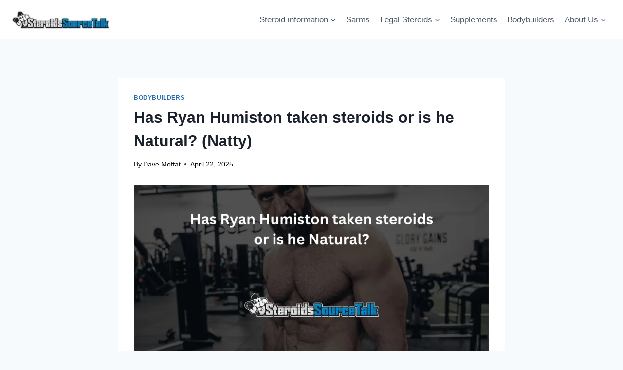

--- FILE ---
content_type: text/html; charset=UTF-8
request_url: https://steroidsourcetalk.com/ryan-humiston-steroids/
body_size: 36031
content:
<!doctype html>
<html lang="en-US" class="no-js"  >
<head>
	<meta charset="UTF-8">
	<meta name="viewport" content="width=device-width, initial-scale=1, minimum-scale=1">
	
<!-- Author Meta Tags by Molongui Authorship, visit: https://wordpress.org/plugins/molongui-authorship/ -->
<meta name="author" content="Dave Moffat">
<meta property="article:author" content="https://web.steroidsourcetalk" />
<!-- /Molongui Authorship -->

<style id="jetpack-boost-critical-css">@media all{.cg-box-layout-four .cg-our-top-pick{clip-path:polygon(0% 0%,0% 0%,100% 0%,100% 15%,100% 70%,85% 100%,85% 75%,15% 75%,15% 100%,0 70%);text-overflow:ellipsis;white-space:nowrap}:root{--cg-black:#2f3640;--cg-theme-color:#333}.cg-black{--cg-theme-color:var(--cg-black)}.cg-text p{margin-bottom:15px}.cg-rate{position:relative;font-size:20px;color:#0d3153;font-weight:700;line-height:20px;text-align:center;display:inline-block;padding:0 18px;min-width:100px}.cg-rate>span{font-size:12px;display:block;line-height:16px}.cg-rate:after,.cg-rate:before{content:"";position:absolute;left:0;height:32px;width:16px;background-size:100%;background-repeat:no-repeat;background-image:url(data:image/svg+xml,%3Csvg\ version=\'1.1\'\ id=\'prefix__Layer_1\'\ xmlns=\'http://www.w3.org/2000/svg\'\ xmlns:xlink=\'http://www.w3.org/1999/xlink\'\ x=\'0\'\ y=\'0\'\ viewBox=\'-457\ 234\ 45\ 93\'\ xml:space=\'preserve\'\ enable-background=\'new\ -457\ 234\ 45\ 93\'%3E%3Cstyle%3E.prefix__st0%7Bfill:%230d3153%7D%3C/style%3E%3Cpath\ class=\'prefix__st0\'\ d=\'M-434.9\ 247c-2.7\ 4.3-4.5\ 5.3-6.2\ 4.6-1.6-.7-2.3-3.1.8-8.1\ 3.1-5.1\ 11-8.3\ 10.9-8.2-.2.1-3\ 7.5-5.5\ 11.7zM-438.8\ 264.6c-3\ 2.3-6.8\ 1.4-6.8\ 1.4-.1\ 0\ 1.1-7.2\ 4.8-9.3\ 3.5-2.1\ 8.5-.1\ 8.4-.1-.1-.1-3.5\ 5.6-6.4\ 8z\'/%3E%3Cpath\ class=\'prefix__st0\'\ d=\'M-451.1\ 262.1c1.9\ 4\ 5.9\ 3.9\ 5.9\ 3.9-.1-.1\ 1.3-6.8.2-10.9a13\ 13\ 0\ 0\ 0-5.8-6.7c-.1.1-2.4\ 9.7-.3\ 13.7zM-439.2\ 279.5c-2.1\ 3.1-6\ 3.4-6\ 3.4-.1.1-1.2-7.1\ 1.6-10.1\ 2.6-3\ 8-2.6\ 7.9-2.7-.2\ 0-1.6\ 6.2-3.5\ 9.4z\'/%3E%3Cdefs%3E%3Cpath\ id=\'prefix__SVGID_1_\'\ d=\'M-455.9\ 267.3H-443.6V283.3H-455.9z\'/%3E%3C/defs%3E%3CclipPath\ id=\'prefix__SVGID_2_\'%3E%3Cuse\ xlink:href=\'%23prefix__SVGID_1_\'\ overflow=\'visible\'/%3E%3C/clipPath%3E%3Cg\ clip-path=\'url\(%23prefix__SVGID_2_\)\'%3E%3Cpath\ class=\'prefix__st0\'\ d=\'M-451.7\ 281c3\ 3.2\ 6.8\ 1.8\ 6.8\ 1.8-.1\ 0-.9-6.8-3.2-10.2a12.9\ 12.9\ 0\ 0\ 0-7.6-4.3c-.2.1.8\ 9.6\ 4\ 12.7z\'/%3E%3C/g%3E%3Cpath\ class=\'prefix__st0\'\ d=\'M-435.2\ 293.7a8.6\ 8.6\ 0\ 0\ 1-4.7\ 5.1c-.1.1-3.3-6.4-1.6-10.1\ 1.6-3.7\ 6.7-5\ 6.7-5s.6\ 6.3-.4\ 10z\'/%3E%3Cpath\ class=\'prefix__st0\'\ d=\'M-446.5\ 299c3.8\ 2.1\ 7-.4\ 7-.4-.1\ 0-2.9-6.2-6.1-8.6-3.4-2.4-8.5-1.7-8.5-1.7-.2\ 0\ 3.6\ 8.7\ 7.6\ 10.7zM-427\ 306a8.5\ 8.5\ 0\ 0\ 1-2.8\ 6.3c-.1.1-5.1-5.1-4.6-9.2.4-4\ 4.9-6.9\ 4.9-6.9-.2.1\ 2.3\ 6\ 2.5\ 9.8z\'/%3E%3Cpath\ class=\'prefix__st0\'\ d=\'M-436.1\ 314.6c4.3.8\ 6.5-2.6\ 6.5-2.5-.1\ 0-4.7-5-8.5-6.4-3.9-1.3-8.6\ 1-8.6\ 1-.1.1\ 6.2\ 7.2\ 10.6\ 7.9zM-415.2\ 315.2c1.4\ 3.6-.6\ 6.9-.6\ 6.9\ 0\ .1-6.7-3.3-7.5-7.3-.9-3.9\ 2.5-8.1\ 2.5-8.1-.1\ 0\ 4.1\ 4.9\ 5.6\ 8.5z\'/%3E%3Cpath\ fill=\'none\'\ d=\'M-434.3\ 318H-414.3V326.5H-434.3z\'/%3E%3Cpath\ class=\'prefix__st0\'\ d=\'M-421.1\ 326.3c4.4-.6\ 5.5-4.5\ 5.5-4.5-.1.1-6.2-3.3-10.3-3.4-4.2\ 0-7.9\ 3.6-7.9\ 3.7-.2.1\ 8.1\ 4.9\ 12.7\ 4.2z\'/%3E%3Cpath\ class=\'prefix__st0\'\ d=\'m-415.2\ 320.8\ 3.2\ 1v1.6l-3.7-1-1.8-.6-1.8-.7-.4-.2-.4-.2-.8-.5-1.6-1a55.2\ 55.2\ 0\ 0\ 1-6-4.5l-1.4-1.3-1.4-1.3-2.6-2.8c-1.7-1.9-3.2-4-4.5-6.1l-1.9-3.3-.9-1.7-.8-1.7a60.3\ 60.3\ 0\ 0\ 1-4.2-14.5\ 47.7\ 47.7\ 0\ 0\ 1\ 0-15.2\ 51\ 51\ 0\ 0\ 1\ 12.6-26.7\ 54.2\ 54.2\ 0\ 0\ 0-10.6\ 27.1c-.3\ 2.4-.3\ 4.8-.3\ 7.3a58.5\ 58.5\ 0\ 0\ 0\ 4.8\ 21.1c4\ 8.8\ 10.3\ 16.5\ 18.3\ 22.1l1.5\ 1\ .8.5.4.2.4.2\ 1.6.8\ 1.5.4z\'/%3E%3C/svg%3E)}.cg-rate:after{left:auto;right:0;top:0;transform:rotateY(180deg)}.cg-box-layout-four .cg-our-top-pick{font-size:14px;line-height:22px;position:absolute;top:-1px;color:#fff;padding:5px 18px 25px;background-color:var(--cg-theme-color);margin:0 auto;left:0;right:0;max-width:200px;text-align:center;font-weight:600;overflow:hidden;z-index:3}.cg-box-layout-four{position:relative;margin:25px auto 35px;border:4px solid var(--cg-theme-color);background-color:#fff;padding:60px 0 0;border-radius:0;box-shadow:0 0 5px 0 var(--cg-theme-color)}.cg-box-layout-four .product-box-row{display:flex;align-items:flex-start;justify-content:space-between;flex-wrap:nowrap;padding:0 30px 0 45px}.cg-box-layout-four .product-box-image{flex-basis:200px;flex-shrink:0;position:relative;display:flex;align-items:center;flex-wrap:wrap;justify-content:center;flex-direction:column}.cg-box-layout-four .product-box-image .product-image-inner{position:relative;margin-bottom:30px}.cg-box-layout-four .product-box-image .product-image-inner img{max-width:95%;max-height:240px;width:auto;height:auto;margin:20px auto;display:block}.cg-box-layout-four .product-box-row .product-box-content{flex-grow:1;box-sizing:border-box;padding-left:30px;margin-left:40px;position:relative}.cg-box-layout-four .product-box-row .product-box-content:before{content:"";position:absolute;top:0;bottom:0;left:0;width:1px;background:-moz-linear-gradient(top,rgba(30,87,153,0)0,rgba(0,0,175,.07) 40%,rgba(0,0,177,.07) 60%,rgba(125,185,232,0) 100%);background:-webkit-linear-gradient(top,rgba(30,87,153,0)0,rgba(0,0,175,.07) 40%,rgba(0,0,177,.07) 60%,rgba(125,185,232,0) 100%);background:linear-gradient(to bottom,rgba(30,87,153,0)0,rgba(0,0,175,.07) 40%,rgba(0,0,177,.07) 60%,rgba(125,185,232,0) 100%)}.product-box-content .cg-text ul{margin:0 0 10px;padding:0;list-style:none}.product-box-content .cg-text ul li{display:block;padding:1px 0 1px 21px;margin:0;position:relative;color:inherit;text-align:left}.product-box-content .cg-text ul li:before{content:"✓";background-color:var(--cg-theme-color);position:relative;left:-9px;width:14px;height:14px;display:inline-block;vertical-align:middle;margin-left:-14px;font-weight:700;font-size:10px;color:#fff;border-radius:100%;text-align:center;line-height:14px;top:-1px}@media screen and (max-width:767px){.cg-box-layout-four .product-box-row .product-box-content:before{display:none}.cg-box-layout-four{padding:60px 0 0}.cg-box-layout-four .product-box-row{padding:0;flex-direction:column}.cg-box-layout-four .product-box-row .product-box-image{width:100%;flex-basis:inherit}.cg-box-layout-four .product-box-row .product-box-image .product-image-inner{height:200px}.cg-box-layout-four .product-box-row .product-box-image .product-image-inner img{max-height:200px}.cg-box-layout-four .product-box-row .product-box-content{width:100%;max-width:100%;flex:0 0 100%;margin:25px 0 0;padding:18px 20px 0;border-top:1px solid #ddd}}@media screen and (max-width:660px){.cg-box-layout-four .product-box-row .product-box-image .product-image-inner{height:160px}.cg-box-layout-four .product-box-row .product-box-image .product-image-inner a img{max-height:160px}}@media screen and (max-width:480px){.cg-box-layout-four .product-box-row .product-box-content{padding:14px 16px 0}}}@media all{#ez-toc-container{background:#f9f9f9;border:1px solid #aaa;border-radius:4px;-webkit-box-shadow:0 1px 1px rgba(0,0,0,.05);box-shadow:0 1px 1px rgba(0,0,0,.05);display:table;margin-bottom:1em;padding:10px 20px 10px 10px;position:relative;width:auto}#ez-toc-container.ez-toc-light-blue{background:#edf6ff}#ez-toc-container ul ul{margin-left:1.5em}#ez-toc-container li,#ez-toc-container ul{padding:0}#ez-toc-container li,#ez-toc-container ul,#ez-toc-container ul li{background:0 0;list-style:none;line-height:1.6;margin:0;overflow:hidden;z-index:1}#ez-toc-container .ez-toc-title{text-align:left;line-height:1.45;margin:0;padding:0}.ez-toc-title-container{display:table;width:100%}.ez-toc-title,.ez-toc-title-toggle{display:inline;text-align:left;vertical-align:middle}.ez-toc-btn{display:inline-block;font-weight:400}#ez-toc-container a{color:#444;box-shadow:none;text-decoration:none;text-shadow:none;display:inline-flex;align-items:stretch;flex-wrap:nowrap}#ez-toc-container a.ez-toc-toggle{display:flex;align-items:center}.ez-toc-btn{padding:6px 12px;margin-bottom:0;font-size:14px;line-height:1.428571429;text-align:center;white-space:nowrap;vertical-align:middle;background-image:none;border:1px solid transparent;border-radius:4px}.ez-toc-btn-default{color:#333;background-color:#fff;-webkit-box-shadow:inset 0 1px 0 rgba(255,255,255,.15),0 1px 1px rgba(0,0,0,.075);box-shadow:inset 0 1px 0 rgba(255,255,255,.15),0 1px 1px rgba(0,0,0,.075);text-shadow:0 1px 0#fff;background-image:-webkit-gradient(linear,left 0,left 100%,from(#fff),to(#e0e0e0));background-image:-webkit-linear-gradient(top,#fff 0,#e0e0e0 100%);background-image:-moz-linear-gradient(top,#fff 0,#e0e0e0 100%);background-image:linear-gradient(to bottom,#fff 0,#e0e0e0 100%);background-repeat:repeat-x;border-color:#ccc}.ez-toc-btn-xs{padding:5px 10px;font-size:12px;line-height:1.5;border-radius:3px}.ez-toc-btn-xs{padding:1px 5px}.ez-toc-pull-right{float:right!important;margin-left:10px}#ez-toc-container .ez-toc-js-icon-con{position:relative;display:initial}#ez-toc-container .ez-toc-js-icon-con{float:right;position:relative;font-size:16px;padding:0;border:1px solid #999191;border-radius:5px;left:10px;width:35px}div#ez-toc-container .ez-toc-title{display:initial}#ez-toc-container a.ez-toc-toggle{color:#444;background:inherit;border:inherit}.eztoc-hide{display:none}.ez-toc-icon-toggle-span{display:flex;align-items:center;width:35px;height:30px;justify-content:center;direction:ltr}}@media all{html{line-height:1.15;-webkit-text-size-adjust:100%}body{margin:0}main{display:block;min-width:0}h1{font-size:2em;margin:.67em 0}a{background-color:transparent}strong{font-weight:700}img{border-style:none}button{font-size:100%;margin:0}button{overflow:visible}button{text-transform:none}button{-webkit-appearance:button}:root{--global-xs-spacing:1em;--global-md-spacing:2rem;--global-xxl-spacing:5rem;--global-font-size-small:clamp(0.8rem,0.73rem + 0.217vw,0.9rem);--global-font-size-medium:clamp(1.1rem,0.995rem + 0.326vw,1.25rem);--global-font-size-large:clamp(1.75rem,1.576rem + 0.543vw,2rem);--global-font-size-larger:clamp(2rem,1.6rem + 1vw,2.5rem);--global-font-size-xxlarge:clamp(2.25rem,1.728rem + 1.63vw,3rem)}h1,h2,h3,h4{padding:0;margin:0}h3 a{color:inherit;text-decoration:none}i{font-style:italic}html{box-sizing:border-box}*,::after,::before{box-sizing:inherit}ul{margin:0 0 1.5em 1.5em;padding:0}ul{list-style:disc}li>ul{margin-bottom:0;margin-left:1.5em}img{display:block;height:auto;max-width:100%}figure{margin:.5em 0}a{color:var(--global-palette-highlight)}.screen-reader-text{clip:rect(1px,1px,1px,1px);position:absolute!important;height:1px;width:1px;overflow:hidden;word-wrap:normal!important}button{border-radius:3px;background:var(--global-palette-btn-bg);color:var(--global-palette-btn);padding:.4em 1em;border:0;font-size:1.125rem;line-height:1.6;display:inline-block;font-family:inherit;text-decoration:none;box-shadow:0 0 0 -7px transparent}.elementor-button-wrapper .elementor-button{background-color:var(--global-palette-btn-bg);color:var(--global-palette-btn)}.kadence-svg-iconset{display:inline-flex;align-self:center}.kadence-svg-iconset svg{height:1em;width:1em}.kadence-svg-iconset.svg-baseline svg{top:.125em;position:relative}.kt-clear::after,.kt-clear::before{content:" ";display:table}.kt-clear::after{clear:both}.content-area{margin:var(--global-xxl-spacing) 0}.entry-content{word-break:break-word}.site-container{margin:0 auto;padding:0 var(--global-content-edge-padding)}.content-bg{background:#fff}#wrapper{overflow:hidden;overflow:clip}body.footer-on-bottom #wrapper{min-height:100vh;display:flex;flex-direction:column}body.footer-on-bottom #inner-wrap{flex:1 0 auto}}@media all{.site-branding{max-height:inherit}.site-branding a.brand{display:flex;gap:1em;flex-direction:row;align-items:center;text-decoration:none;color:inherit;max-height:inherit}.site-branding a.brand img{display:block}.header-navigation ul ul.sub-menu{display:none;position:absolute;top:100%;flex-direction:column;background:#fff;margin-left:0;box-shadow:0 2px 13px rgba(0,0,0,.1);z-index:1000}.header-navigation ul ul.sub-menu>li:last-child{border-bottom:0}.nav--toggle-sub .dropdown-nav-toggle{display:block;background:0 0;position:absolute;right:0;top:50%;width:.7em;height:.7em;font-size:inherit;width:.9em;height:.9em;font-size:.9em;display:inline-flex;line-height:inherit;margin:0;padding:0;border:none;border-radius:0;transform:translateY(-50%);overflow:visible}.nav--toggle-sub li.menu-item-has-children{position:relative}.nav-drop-title-wrap{position:relative;padding-right:1em;display:block}.header-menu-container,.header-navigation{display:flex}.header-navigation li.menu-item>a{display:block;width:100%;text-decoration:none;color:var(--global-palette4);transform:translate3d(0,0,0)}.header-navigation ul.sub-menu{display:block;list-style:none;margin:0;padding:0}.header-navigation ul li.menu-item>a{padding:.6em .5em}.header-navigation ul ul li.menu-item>a{padding:1em}.header-navigation ul ul li.menu-item>a{width:200px}.header-navigation .menu{display:flex;flex-wrap:wrap;justify-content:center;align-items:center;list-style:none;margin:0;padding:0}.menu-toggle-open{display:flex;background:0 0;align-items:center;box-shadow:none}.menu-toggle-open .menu-toggle-icon{display:flex}.menu-toggle-open.menu-toggle-style-default{border:0}.wp-site-blocks .menu-toggle-open{box-shadow:none}.mobile-navigation{width:100%}.mobile-navigation a{display:block;width:100%;text-decoration:none;padding:.6em .5em}.mobile-navigation ul{display:block;list-style:none;margin:0;padding:0}.drawer-nav-drop-wrap{display:flex;position:relative}.drawer-nav-drop-wrap a{color:inherit}.drawer-nav-drop-wrap .drawer-sub-toggle{background:0 0;color:inherit;padding:.5em .7em;display:flex;border:0;border-radius:0;box-shadow:none;line-height:normal}.mobile-navigation ul ul{padding-left:1em}.mobile-navigation ul.has-collapse-sub-nav ul.sub-menu{display:none}.popup-drawer{position:fixed;display:none;top:0;bottom:0;left:-99999rem;right:99999rem;z-index:100000}.popup-drawer .drawer-overlay{background-color:rgba(0,0,0,.4);position:fixed;top:0;right:0;bottom:0;left:0;opacity:0}.popup-drawer .drawer-inner{width:100%;transform:translateX(100%);max-width:90%;right:0;top:0;overflow:auto;background:#090c10;color:#fff;bottom:0;opacity:0;position:fixed;box-shadow:0 0 2rem 0 rgba(0,0,0,.1);display:flex;flex-direction:column}.popup-drawer .drawer-header{padding:0 1.5em;display:flex;justify-content:flex-end;min-height:calc(1.2em + 24px)}.popup-drawer .drawer-header .drawer-toggle{background:0 0;border:0;font-size:24px;line-height:1;padding:.6em .15em;color:inherit;display:flex;box-shadow:none;border-radius:0}.popup-drawer .drawer-content{padding:0 1.5em 1.5em}.popup-drawer .drawer-header .drawer-toggle{width:1em;position:relative;height:1em;box-sizing:content-box;font-size:24px}.drawer-toggle .toggle-close-bar{width:.75em;height:.08em;background:currentColor;transform-origin:center center;position:absolute;margin-top:-.04em;opacity:0;border-radius:.08em;left:50%;margin-left:-.375em;top:50%;transform:rotate(45deg) translateX(-50%)}.drawer-toggle .toggle-close-bar:last-child{transform:rotate(-45deg) translateX(50%)}#main-header{display:none}#masthead{position:relative;z-index:11}@media screen and (min-width:1025px){#main-header{display:block}#mobile-header{display:none}}.site-header-row{display:grid;grid-template-columns:auto auto}.site-header-section{display:flex;max-height:inherit}.site-header-item{display:flex;align-items:center;margin-right:10px;max-height:inherit}.site-header-section>.site-header-item:last-child{margin-right:0}.drawer-content .site-header-item{margin-right:0;margin-bottom:10px}.drawer-content .site-header-item:last-child{margin-bottom:0}.site-header-section-right{justify-content:flex-end}#mobile-drawer{z-index:99999}}@media all{.wp-block-image{margin-bottom:0}.entry{box-shadow:0 15px 25px -10px rgba(0,0,0,.05);border-radius:.25rem}.content-wrap{position:relative}@media screen and (max-width:719px){.content-style-boxed .content-bg:not(.loop-entry){margin-left:-1rem;margin-right:-1rem;width:auto}}.single-content{margin:var(--global-md-spacing) 0 0}.single-content figure,.single-content p{margin-top:0;margin-bottom:var(--global-md-spacing)}.single-content .elementor-widget-container:first-child:not(style) h3,.single-content .elementor-widget-container:first-child:not(style) h4{margin-top:0}.single-content h3,.single-content h4{margin:1.5em 0 .5em}.single-content h4:first-child{margin-top:0}.single-content h3+*,.single-content h4+*{margin-top:0}.single-content ul{margin:0 0 var(--global-md-spacing);padding-left:2em}.single-content li>ul{margin:0}.single-content p:last-child,.single-content ul:last-child{margin-bottom:0}.single-content .wp-block-image{margin-top:0;margin-bottom:0}.single-content figure.wp-block-image{margin-bottom:var(--global-md-spacing)}.entry-content:after{display:table;clear:both;content:""}.entry-meta{font-size:80%;margin:1em 0;display:flex;flex-wrap:wrap}.entry-meta>*{display:inline-flex;align-items:center;flex-wrap:wrap}.entry-meta>* time{white-space:nowrap}.entry-meta a{color:inherit;text-decoration:none}.entry-meta .meta-label{margin-right:.2rem}.entry-meta>:after{margin-left:.5rem;margin-right:.5rem;content:"";display:inline-block;background-color:currentColor;height:.25rem;width:.25rem;opacity:.8;border-radius:9999px;vertical-align:.1875em}.entry-meta>:last-child:after{display:none}.loop-entry .entry-summary p{margin:1em 0}.updated:not(.published){display:none}.entry-summary{margin:var(--global-xs-spacing) 0 0}a.post-more-link{font-weight:700;letter-spacing:.05em;text-transform:uppercase;text-decoration:none;color:inherit;font-size:80%}a.post-more-link .kadence-svg-iconset{margin-left:.5em}.more-link-wrap{margin-top:var(--global-xs-spacing);margin-bottom:0}.entry-taxonomies{margin-bottom:.5em;letter-spacing:.05em;font-size:70%;text-transform:uppercase}.entry-taxonomies a{text-decoration:none;font-weight:700}@media screen and (max-width:719px){.loop-entry .entry-taxonomies{margin-bottom:1em}}.entry-header{margin-bottom:1em}.entry-footer{clear:both}.entry-title{word-wrap:break-word}}@media all{.entry-related-carousel .entry-footer,.entry-related-carousel .entry-summary,.entry-related-carousel .entry-taxonomies{display:none}}@media all{.molongui-display-none{display:none!important}.molongui-remove-underline{text-decoration:none!important;border:none!important}.m-a-box *,.m-a-box :after,.m-a-box :before{-webkit-box-sizing:border-box;-moz-box-sizing:border-box;box-sizing:border-box}.m-a-box-item{-webkit-align-self:center;-ms-align-self:center;align-self:center}.m-a-box-related-entries{margin-top:20px}.m-a-box-related-entries ul{list-style:none!important;margin:0;padding:0}.m-a-box-related-entries ul li{list-style:none!important;margin-bottom:1rem}.m-a-box-related-entries ul li:last-child{margin-bottom:0}.m-a-box-related-entries ul li .m-a-box-related-entry .m-a-box-related-entry-title i{margin:0 1rem 0 0}.m-a-box-related-entries{margin-top:20px}.m-a-box-related-entries ul{list-style:none!important;margin:0;padding:0}.m-a-box-related-entries ul li{list-style:none!important;margin-bottom:1rem}.m-a-box-related-entries ul li:last-child{margin-bottom:0}.m-a-box-related-entries ul li .m-a-box-related-entry{display:flex;flex-direction:row;align-items:center}@font-face{font-family:molongui-authorship-font;font-weight:400;font-style:normal;font-display:swap}[class^=m-a-icon-]:before{font-family:molongui-authorship-font;font-style:normal;font-weight:400;speak:never;display:inline-block;text-decoration:inherit;width:1em;margin-right:.2em;text-align:center;font-variant:normal;text-transform:none;line-height:1em;margin-left:.2em;-webkit-font-smoothing:antialiased;-moz-osx-font-smoothing:grayscale}.m-a-icon-doc:before{content:""}}@media all{.screen-reader-text{height:1px;margin:-1px;overflow:hidden;padding:0;position:absolute;top:-10000em;width:1px;clip:rect(0,0,0,0);border:0}.elementor *,.elementor :after,.elementor :before{box-sizing:border-box}.elementor a{box-shadow:none;text-decoration:none}.elementor img{border:none;border-radius:0;box-shadow:none;height:auto;max-width:100%}.elementor-element{--flex-direction:initial;--flex-wrap:initial;--justify-content:initial;--align-items:initial;--align-content:initial;--flex-basis:initial;--flex-grow:initial;--flex-shrink:initial;--order:initial;--align-self:initial;align-self:var(--align-self);flex-basis:var(--flex-basis);flex-grow:var(--flex-grow);flex-shrink:var(--flex-shrink);order:var(--order)}.elementor-element:where(.e-con-full,.elementor-widget){align-content:var(--align-content);align-items:var(--align-items);flex-direction:var(--flex-direction);flex-wrap:var(--flex-wrap);gap:var(--row-gap) var(--column-gap);justify-content:var(--justify-content)}.elementor-align-justify .elementor-button{width:100%}.elementor-section{position:relative}.elementor-section .elementor-container{display:flex;margin-left:auto;margin-right:auto;position:relative}@media (max-width:1024px){.elementor-section .elementor-container{flex-wrap:wrap}}.elementor-section.elementor-section-boxed>.elementor-container{max-width:1140px}.elementor-widget-wrap{align-content:flex-start;flex-wrap:wrap;position:relative;width:100%}.elementor:not(.elementor-bc-flex-widget) .elementor-widget-wrap{display:flex}.elementor-widget-wrap>.elementor-element{width:100%}.elementor-widget{position:relative}.elementor-widget:not(:last-child){margin-bottom:var(--kit-widget-spacing,20px)}.elementor-column{display:flex;min-height:1px;position:relative}.elementor-column-gap-default>.elementor-column>.elementor-element-populated{padding:10px}@media (min-width:768px){.elementor-column.elementor-col-50{width:50%}.elementor-column.elementor-col-100{width:100%}}@media (max-width:767px){.elementor-column{width:100%}}@media (prefers-reduced-motion:no-preference){html{scroll-behavior:smooth}}.elementor-button{background-color:#69727d;border-radius:3px;color:#fff;display:inline-block;font-size:15px;line-height:1;padding:12px 24px;fill:#fff;text-align:center}.elementor-button-content-wrapper{display:flex;flex-direction:row;gap:5px;justify-content:center}.elementor-button-text{display:inline-block}.elementor-button.elementor-size-md{border-radius:4px;font-size:16px;padding:15px 30px}.elementor-button span{text-decoration:inherit}}@media all{.elementor-kit-221 .elementor-button{color:#fff;background-color:#f6f6f6;border-style:double;border-width:10px 10px 10px 10px}.elementor-section.elementor-section-boxed>.elementor-container{max-width:1140px}.elementor-widget:not(:last-child){margin-bottom:20px}@media (max-width:1024px){.elementor-section.elementor-section-boxed>.elementor-container{max-width:1024px}}@media (max-width:767px){.elementor-section.elementor-section-boxed>.elementor-container{max-width:767px}}}@media all{.elementor-column .elementor-spacer-inner{height:var(--spacer-size)}}@media all{.elementor-widget-image{text-align:center}.elementor-widget-image img{display:inline-block;vertical-align:middle}}@media all{.elementor-3466 .elementor-element.elementor-element-c516835{--spacer-size:77px}.elementor-3466 .elementor-element.elementor-element-262de3e .elementor-button{fill:#FFFFFF;color:#fff;background-color:#ec3222}@media (min-width:768px){.elementor-3466 .elementor-element.elementor-element-520abb2{width:24.75%}.elementor-3466 .elementor-element.elementor-element-b94327a{width:75.25%}}}@media all{.elementor-3453 .elementor-element.elementor-element-1c2b786{--spacer-size:110px}.elementor-3453 .elementor-element.elementor-element-daa2589 .elementor-button{fill:#FFFFFF;color:#fff;background-color:#e02e24}@media (min-width:768px){.elementor-3453 .elementor-element.elementor-element-2825cfd{width:24.375%}.elementor-3453 .elementor-element.elementor-element-6c394f9{width:75.625%}}}@media all{#cancel-comment-reply-link{margin-left:.8em}}@media all{.elementor-3172 .elementor-element.elementor-element-988c8b7{--spacer-size:156px}@media (min-width:768px){.elementor-3172 .elementor-element.elementor-element-96a710c{width:30.5%}.elementor-3172 .elementor-element.elementor-element-baf514c{width:69.5%}}}@media all{.elementor-3184 .elementor-element.elementor-element-6f913c0{--spacer-size:101px}@media (min-width:768px){.elementor-3184 .elementor-element.elementor-element-1e130ce{width:26%}.elementor-3184 .elementor-element.elementor-element-948fa58{width:74%}}}@media all{.elementor-3178 .elementor-element.elementor-element-f5a7265{--spacer-size:77px}@media (min-width:768px){.elementor-3178 .elementor-element.elementor-element-2370511{width:29.75%}.elementor-3178 .elementor-element.elementor-element-86cc0c9{width:70.25%}}}</style><meta name='robots' content='index, follow, max-image-preview:large, max-snippet:-1, max-video-preview:-1' />

	<!-- This site is optimized with the Yoast SEO plugin v26.5 - https://yoast.com/wordpress/plugins/seo/ -->
	<title>Has Ryan Humiston taken steroids or is he Natural? (Natty)</title>
	<link rel="canonical" href="https://steroidsourcetalk.com/ryan-humiston-steroids/" />
	<meta property="og:locale" content="en_US" />
	<meta property="og:type" content="article" />
	<meta property="og:title" content="Has Ryan Humiston taken steroids or is he Natural? (Natty)" />
	<meta property="og:description" content="In the world of fitness and bodybuilding, few names have risen to prominence as quickly as Ryan Humiston. Humiston is well-known for his unique and effective training methods. His fitness transformation and fresh perspectives have inspired many on social media. Ryan Humiston is both a bodybuilder and a popular fitness YouTuber. He&#8217;s known for his..." />
	<meta property="og:url" content="https://steroidsourcetalk.com/ryan-humiston-steroids/" />
	<meta property="og:site_name" content="steroids source talk" />
	<meta property="article:published_time" content="2025-04-22T09:26:01+00:00" />
	<meta property="og:image" content="https://steroidsourcetalk.com/wp-content/uploads/2023/07/Has-Ryan-Humiston-taken-steroids-or-is-he-Natural-1.jpg" />
	<meta property="og:image:width" content="1500" />
	<meta property="og:image:height" content="800" />
	<meta property="og:image:type" content="image/jpeg" />
	<meta name="author" content="Dave Moffat" />
	<meta name="twitter:card" content="summary_large_image" />
	<meta name="twitter:label1" content="Written by" />
	<meta name="twitter:data1" content="Dave Moffat" />
	<meta name="twitter:label2" content="Est. reading time" />
	<meta name="twitter:data2" content="5 minutes" />
	<!-- / Yoast SEO plugin. -->


<link rel='dns-prefetch' href='//cdnjs.cloudflare.com' />
<link rel='dns-prefetch' href='//stats.wp.com' />
<link rel='preconnect' href='//i0.wp.com' />
<link rel='preconnect' href='//c0.wp.com' />
<link rel="alternate" type="application/rss+xml" title="steroids source talk &raquo; Feed" href="https://steroidsourcetalk.com/feed/" />
<link rel="alternate" type="application/rss+xml" title="steroids source talk &raquo; Comments Feed" href="https://steroidsourcetalk.com/comments/feed/" />
			<script>document.documentElement.classList.remove( 'no-js' );</script>
			<link rel="alternate" title="oEmbed (JSON)" type="application/json+oembed" href="https://steroidsourcetalk.com/wp-json/oembed/1.0/embed?url=https%3A%2F%2Fsteroidsourcetalk.com%2Fryan-humiston-steroids%2F" />
<link rel="alternate" title="oEmbed (XML)" type="text/xml+oembed" href="https://steroidsourcetalk.com/wp-json/oembed/1.0/embed?url=https%3A%2F%2Fsteroidsourcetalk.com%2Fryan-humiston-steroids%2F&#038;format=xml" />
		<!-- This site uses the Google Analytics by MonsterInsights plugin v9.10.1 - Using Analytics tracking - https://www.monsterinsights.com/ -->
							<script src="//www.googletagmanager.com/gtag/js?id=G-TY4EVBLEMC"  data-cfasync="false" data-wpfc-render="false" async></script>
			<script data-cfasync="false" data-wpfc-render="false">
				var mi_version = '9.10.1';
				var mi_track_user = true;
				var mi_no_track_reason = '';
								var MonsterInsightsDefaultLocations = {"page_location":"https:\/\/steroidsourcetalk.com\/ryan-humiston-steroids\/"};
								if ( typeof MonsterInsightsPrivacyGuardFilter === 'function' ) {
					var MonsterInsightsLocations = (typeof MonsterInsightsExcludeQuery === 'object') ? MonsterInsightsPrivacyGuardFilter( MonsterInsightsExcludeQuery ) : MonsterInsightsPrivacyGuardFilter( MonsterInsightsDefaultLocations );
				} else {
					var MonsterInsightsLocations = (typeof MonsterInsightsExcludeQuery === 'object') ? MonsterInsightsExcludeQuery : MonsterInsightsDefaultLocations;
				}

								var disableStrs = [
										'ga-disable-G-TY4EVBLEMC',
									];

				/* Function to detect opted out users */
				function __gtagTrackerIsOptedOut() {
					for (var index = 0; index < disableStrs.length; index++) {
						if (document.cookie.indexOf(disableStrs[index] + '=true') > -1) {
							return true;
						}
					}

					return false;
				}

				/* Disable tracking if the opt-out cookie exists. */
				if (__gtagTrackerIsOptedOut()) {
					for (var index = 0; index < disableStrs.length; index++) {
						window[disableStrs[index]] = true;
					}
				}

				/* Opt-out function */
				function __gtagTrackerOptout() {
					for (var index = 0; index < disableStrs.length; index++) {
						document.cookie = disableStrs[index] + '=true; expires=Thu, 31 Dec 2099 23:59:59 UTC; path=/';
						window[disableStrs[index]] = true;
					}
				}

				if ('undefined' === typeof gaOptout) {
					function gaOptout() {
						__gtagTrackerOptout();
					}
				}
								window.dataLayer = window.dataLayer || [];

				window.MonsterInsightsDualTracker = {
					helpers: {},
					trackers: {},
				};
				if (mi_track_user) {
					function __gtagDataLayer() {
						dataLayer.push(arguments);
					}

					function __gtagTracker(type, name, parameters) {
						if (!parameters) {
							parameters = {};
						}

						if (parameters.send_to) {
							__gtagDataLayer.apply(null, arguments);
							return;
						}

						if (type === 'event') {
														parameters.send_to = monsterinsights_frontend.v4_id;
							var hookName = name;
							if (typeof parameters['event_category'] !== 'undefined') {
								hookName = parameters['event_category'] + ':' + name;
							}

							if (typeof MonsterInsightsDualTracker.trackers[hookName] !== 'undefined') {
								MonsterInsightsDualTracker.trackers[hookName](parameters);
							} else {
								__gtagDataLayer('event', name, parameters);
							}
							
						} else {
							__gtagDataLayer.apply(null, arguments);
						}
					}

					__gtagTracker('js', new Date());
					__gtagTracker('set', {
						'developer_id.dZGIzZG': true,
											});
					if ( MonsterInsightsLocations.page_location ) {
						__gtagTracker('set', MonsterInsightsLocations);
					}
										__gtagTracker('config', 'G-TY4EVBLEMC', {"forceSSL":"true","link_attribution":"true"} );
										window.gtag = __gtagTracker;										(function () {
						/* https://developers.google.com/analytics/devguides/collection/analyticsjs/ */
						/* ga and __gaTracker compatibility shim. */
						var noopfn = function () {
							return null;
						};
						var newtracker = function () {
							return new Tracker();
						};
						var Tracker = function () {
							return null;
						};
						var p = Tracker.prototype;
						p.get = noopfn;
						p.set = noopfn;
						p.send = function () {
							var args = Array.prototype.slice.call(arguments);
							args.unshift('send');
							__gaTracker.apply(null, args);
						};
						var __gaTracker = function () {
							var len = arguments.length;
							if (len === 0) {
								return;
							}
							var f = arguments[len - 1];
							if (typeof f !== 'object' || f === null || typeof f.hitCallback !== 'function') {
								if ('send' === arguments[0]) {
									var hitConverted, hitObject = false, action;
									if ('event' === arguments[1]) {
										if ('undefined' !== typeof arguments[3]) {
											hitObject = {
												'eventAction': arguments[3],
												'eventCategory': arguments[2],
												'eventLabel': arguments[4],
												'value': arguments[5] ? arguments[5] : 1,
											}
										}
									}
									if ('pageview' === arguments[1]) {
										if ('undefined' !== typeof arguments[2]) {
											hitObject = {
												'eventAction': 'page_view',
												'page_path': arguments[2],
											}
										}
									}
									if (typeof arguments[2] === 'object') {
										hitObject = arguments[2];
									}
									if (typeof arguments[5] === 'object') {
										Object.assign(hitObject, arguments[5]);
									}
									if ('undefined' !== typeof arguments[1].hitType) {
										hitObject = arguments[1];
										if ('pageview' === hitObject.hitType) {
											hitObject.eventAction = 'page_view';
										}
									}
									if (hitObject) {
										action = 'timing' === arguments[1].hitType ? 'timing_complete' : hitObject.eventAction;
										hitConverted = mapArgs(hitObject);
										__gtagTracker('event', action, hitConverted);
									}
								}
								return;
							}

							function mapArgs(args) {
								var arg, hit = {};
								var gaMap = {
									'eventCategory': 'event_category',
									'eventAction': 'event_action',
									'eventLabel': 'event_label',
									'eventValue': 'event_value',
									'nonInteraction': 'non_interaction',
									'timingCategory': 'event_category',
									'timingVar': 'name',
									'timingValue': 'value',
									'timingLabel': 'event_label',
									'page': 'page_path',
									'location': 'page_location',
									'title': 'page_title',
									'referrer' : 'page_referrer',
								};
								for (arg in args) {
																		if (!(!args.hasOwnProperty(arg) || !gaMap.hasOwnProperty(arg))) {
										hit[gaMap[arg]] = args[arg];
									} else {
										hit[arg] = args[arg];
									}
								}
								return hit;
							}

							try {
								f.hitCallback();
							} catch (ex) {
							}
						};
						__gaTracker.create = newtracker;
						__gaTracker.getByName = newtracker;
						__gaTracker.getAll = function () {
							return [];
						};
						__gaTracker.remove = noopfn;
						__gaTracker.loaded = true;
						window['__gaTracker'] = __gaTracker;
					})();
									} else {
										console.log("");
					(function () {
						function __gtagTracker() {
							return null;
						}

						window['__gtagTracker'] = __gtagTracker;
						window['gtag'] = __gtagTracker;
					})();
									}
			</script>
							<!-- / Google Analytics by MonsterInsights -->
		<style id='wp-img-auto-sizes-contain-inline-css'>
img:is([sizes=auto i],[sizes^="auto," i]){contain-intrinsic-size:3000px 1500px}
/*# sourceURL=wp-img-auto-sizes-contain-inline-css */
</style>
<style id='wp-emoji-styles-inline-css'>

	img.wp-smiley, img.emoji {
		display: inline !important;
		border: none !important;
		box-shadow: none !important;
		height: 1em !important;
		width: 1em !important;
		margin: 0 0.07em !important;
		vertical-align: -0.1em !important;
		background: none !important;
		padding: 0 !important;
	}
/*# sourceURL=wp-emoji-styles-inline-css */
</style>
<style id='wp-block-library-inline-css'>
:root{--wp-block-synced-color:#7a00df;--wp-block-synced-color--rgb:122,0,223;--wp-bound-block-color:var(--wp-block-synced-color);--wp-editor-canvas-background:#ddd;--wp-admin-theme-color:#007cba;--wp-admin-theme-color--rgb:0,124,186;--wp-admin-theme-color-darker-10:#006ba1;--wp-admin-theme-color-darker-10--rgb:0,107,160.5;--wp-admin-theme-color-darker-20:#005a87;--wp-admin-theme-color-darker-20--rgb:0,90,135;--wp-admin-border-width-focus:2px}@media (min-resolution:192dpi){:root{--wp-admin-border-width-focus:1.5px}}.wp-element-button{cursor:pointer}:root .has-very-light-gray-background-color{background-color:#eee}:root .has-very-dark-gray-background-color{background-color:#313131}:root .has-very-light-gray-color{color:#eee}:root .has-very-dark-gray-color{color:#313131}:root .has-vivid-green-cyan-to-vivid-cyan-blue-gradient-background{background:linear-gradient(135deg,#00d084,#0693e3)}:root .has-purple-crush-gradient-background{background:linear-gradient(135deg,#34e2e4,#4721fb 50%,#ab1dfe)}:root .has-hazy-dawn-gradient-background{background:linear-gradient(135deg,#faaca8,#dad0ec)}:root .has-subdued-olive-gradient-background{background:linear-gradient(135deg,#fafae1,#67a671)}:root .has-atomic-cream-gradient-background{background:linear-gradient(135deg,#fdd79a,#004a59)}:root .has-nightshade-gradient-background{background:linear-gradient(135deg,#330968,#31cdcf)}:root .has-midnight-gradient-background{background:linear-gradient(135deg,#020381,#2874fc)}:root{--wp--preset--font-size--normal:16px;--wp--preset--font-size--huge:42px}.has-regular-font-size{font-size:1em}.has-larger-font-size{font-size:2.625em}.has-normal-font-size{font-size:var(--wp--preset--font-size--normal)}.has-huge-font-size{font-size:var(--wp--preset--font-size--huge)}.has-text-align-center{text-align:center}.has-text-align-left{text-align:left}.has-text-align-right{text-align:right}.has-fit-text{white-space:nowrap!important}#end-resizable-editor-section{display:none}.aligncenter{clear:both}.items-justified-left{justify-content:flex-start}.items-justified-center{justify-content:center}.items-justified-right{justify-content:flex-end}.items-justified-space-between{justify-content:space-between}.screen-reader-text{border:0;clip-path:inset(50%);height:1px;margin:-1px;overflow:hidden;padding:0;position:absolute;width:1px;word-wrap:normal!important}.screen-reader-text:focus{background-color:#ddd;clip-path:none;color:#444;display:block;font-size:1em;height:auto;left:5px;line-height:normal;padding:15px 23px 14px;text-decoration:none;top:5px;width:auto;z-index:100000}html :where(.has-border-color){border-style:solid}html :where([style*=border-top-color]){border-top-style:solid}html :where([style*=border-right-color]){border-right-style:solid}html :where([style*=border-bottom-color]){border-bottom-style:solid}html :where([style*=border-left-color]){border-left-style:solid}html :where([style*=border-width]){border-style:solid}html :where([style*=border-top-width]){border-top-style:solid}html :where([style*=border-right-width]){border-right-style:solid}html :where([style*=border-bottom-width]){border-bottom-style:solid}html :where([style*=border-left-width]){border-left-style:solid}html :where(img[class*=wp-image-]){height:auto;max-width:100%}:where(figure){margin:0 0 1em}html :where(.is-position-sticky){--wp-admin--admin-bar--position-offset:var(--wp-admin--admin-bar--height,0px)}@media screen and (max-width:600px){html :where(.is-position-sticky){--wp-admin--admin-bar--position-offset:0px}}
/*# sourceURL=/wp-includes/css/dist/block-library/common.min.css */
</style>
<style id='classic-theme-styles-inline-css'>
/*! This file is auto-generated */
.wp-block-button__link{color:#fff;background-color:#32373c;border-radius:9999px;box-shadow:none;text-decoration:none;padding:calc(.667em + 2px) calc(1.333em + 2px);font-size:1.125em}.wp-block-file__button{background:#32373c;color:#fff;text-decoration:none}
/*# sourceURL=/wp-includes/css/classic-themes.min.css */
</style>
<noscript><link rel='stylesheet' id='affiliatable_swiper_css-css' href='https://cdnjs.cloudflare.com/ajax/libs/Swiper/8.4.5/swiper-bundle.min.css?ver=6.9' media='all' />
</noscript><link rel='stylesheet' id='affiliatable_swiper_css-css' href='https://cdnjs.cloudflare.com/ajax/libs/Swiper/8.4.5/swiper-bundle.min.css?ver=6.9' media="not all" data-media="all" onload="this.media=this.dataset.media; delete this.dataset.media; this.removeAttribute( 'onload' );" />
<noscript><link rel='stylesheet' id='affiliatable_css-css' href='https://steroidsourcetalk.com/wp-content/plugins/affiliatable-plugin/css/styles.css?ver=6.9' media='all' />
</noscript><link rel='stylesheet' id='affiliatable_css-css' href='https://steroidsourcetalk.com/wp-content/plugins/affiliatable-plugin/css/styles.css?ver=6.9' media="not all" data-media="all" onload="this.media=this.dataset.media; delete this.dataset.media; this.removeAttribute( 'onload' );" />
<noscript><link rel='stylesheet' id='contact-form-7-css' href='https://steroidsourcetalk.com/wp-content/plugins/contact-form-7/includes/css/styles.css?ver=6.1.4' media='all' />
</noscript><link rel='stylesheet' id='contact-form-7-css' href='https://steroidsourcetalk.com/wp-content/plugins/contact-form-7/includes/css/styles.css?ver=6.1.4' media="not all" data-media="all" onload="this.media=this.dataset.media; delete this.dataset.media; this.removeAttribute( 'onload' );" />
<noscript><link rel='stylesheet' id='easy_author_image-css' href='https://steroidsourcetalk.com/wp-content/plugins/easy-author-image/css/easy-author-image.css?ver=6.9' media='all' />
</noscript><link rel='stylesheet' id='easy_author_image-css' href='https://steroidsourcetalk.com/wp-content/plugins/easy-author-image/css/easy-author-image.css?ver=6.9' media="not all" data-media="all" onload="this.media=this.dataset.media; delete this.dataset.media; this.removeAttribute( 'onload' );" />
<noscript><link rel='stylesheet' id='ez-toc-css' href='https://steroidsourcetalk.com/wp-content/plugins/easy-table-of-contents/assets/css/screen.min.css?ver=2.0.79.2' media='all' />
</noscript><link rel='stylesheet' id='ez-toc-css' href='https://steroidsourcetalk.com/wp-content/plugins/easy-table-of-contents/assets/css/screen.min.css?ver=2.0.79.2' media="not all" data-media="all" onload="this.media=this.dataset.media; delete this.dataset.media; this.removeAttribute( 'onload' );" />
<style id='ez-toc-inline-css'>
div#ez-toc-container .ez-toc-title {font-size: 120%;}div#ez-toc-container .ez-toc-title {font-weight: 500;}div#ez-toc-container ul li , div#ez-toc-container ul li a {font-size: 95%;}div#ez-toc-container ul li , div#ez-toc-container ul li a {font-weight: 500;}div#ez-toc-container nav ul ul li {font-size: 90%;}.ez-toc-box-title {font-weight: bold; margin-bottom: 10px; text-align: center; text-transform: uppercase; letter-spacing: 1px; color: #666; padding-bottom: 5px;position:absolute;top:-4%;left:5%;background-color: inherit;transition: top 0.3s ease;}.ez-toc-box-title.toc-closed {top:-25%;}
.ez-toc-container-direction {direction: ltr;}.ez-toc-counter ul{counter-reset: item ;}.ez-toc-counter nav ul li a::before {content: counters(item, '.', decimal) '. ';display: inline-block;counter-increment: item;flex-grow: 0;flex-shrink: 0;margin-right: .2em; float: left; }.ez-toc-widget-direction {direction: ltr;}.ez-toc-widget-container ul{counter-reset: item ;}.ez-toc-widget-container nav ul li a::before {content: counters(item, '.', decimal) '. ';display: inline-block;counter-increment: item;flex-grow: 0;flex-shrink: 0;margin-right: .2em; float: left; }
/*# sourceURL=ez-toc-inline-css */
</style>
<noscript><link rel='stylesheet' id='kadence-global-css' href='https://steroidsourcetalk.com/wp-content/themes/kadence/assets/css/global.min.css?ver=1.2.22' media='all' />
</noscript><link rel='stylesheet' id='kadence-global-css' href='https://steroidsourcetalk.com/wp-content/themes/kadence/assets/css/global.min.css?ver=1.2.22' media="not all" data-media="all" onload="this.media=this.dataset.media; delete this.dataset.media; this.removeAttribute( 'onload' );" />
<style id='kadence-global-inline-css'>
/* Kadence Base CSS */
:root{--global-palette1:#2B6CB0;--global-palette2:#215387;--global-palette3:#1A202C;--global-palette4:#2D3748;--global-palette5:#4A5568;--global-palette6:#718096;--global-palette7:#EDF2F7;--global-palette8:#F7FAFC;--global-palette9:#ffffff;--global-palette9rgb:255, 255, 255;--global-palette-highlight:var(--global-palette1);--global-palette-highlight-alt:var(--global-palette2);--global-palette-highlight-alt2:var(--global-palette9);--global-palette-btn-bg:var(--global-palette1);--global-palette-btn-bg-hover:var(--global-palette2);--global-palette-btn:var(--global-palette9);--global-palette-btn-hover:var(--global-palette9);--global-body-font-family:-apple-system,BlinkMacSystemFont,"Segoe UI",Roboto,Oxygen-Sans,Ubuntu,Cantarell,"Helvetica Neue",sans-serif, "Apple Color Emoji", "Segoe UI Emoji", "Segoe UI Symbol";--global-heading-font-family:inherit;--global-primary-nav-font-family:inherit;--global-fallback-font:sans-serif;--global-display-fallback-font:sans-serif;--global-content-width:1290px;--global-content-wide-width:calc(1290px + 230px);--global-content-narrow-width:842px;--global-content-edge-padding:1.5rem;--global-content-boxed-padding:2rem;--global-calc-content-width:calc(1290px - var(--global-content-edge-padding) - var(--global-content-edge-padding) );--wp--style--global--content-size:var(--global-calc-content-width);}.wp-site-blocks{--global-vw:calc( 100vw - ( 0.5 * var(--scrollbar-offset)));}:root body.kadence-elementor-colors{--e-global-color-kadence1:var(--global-palette1);--e-global-color-kadence2:var(--global-palette2);--e-global-color-kadence3:var(--global-palette3);--e-global-color-kadence4:var(--global-palette4);--e-global-color-kadence5:var(--global-palette5);--e-global-color-kadence6:var(--global-palette6);--e-global-color-kadence7:var(--global-palette7);--e-global-color-kadence8:var(--global-palette8);--e-global-color-kadence9:var(--global-palette9);}body{background:var(--global-palette8);}body, input, select, optgroup, textarea{font-style:normal;font-weight:400;font-size:17px;line-height:1.6;font-family:var(--global-body-font-family);color:#030303;}.content-bg, body.content-style-unboxed .site{background:var(--global-palette9);}h1,h2,h3,h4,h5,h6{font-family:var(--global-heading-font-family);}h1{font-weight:700;font-size:32px;line-height:1.5;color:var(--global-palette3);}h2{font-weight:700;font-size:28px;line-height:1.5;color:var(--global-palette3);}h3{font-weight:700;font-size:24px;line-height:1.5;color:var(--global-palette3);}h4{font-weight:700;font-size:22px;line-height:1.5;color:var(--global-palette4);}h5{font-weight:700;font-size:20px;line-height:1.5;color:var(--global-palette4);}h6{font-weight:700;font-size:18px;line-height:1.5;color:var(--global-palette5);}.entry-hero .kadence-breadcrumbs{max-width:1290px;}.site-container, .site-header-row-layout-contained, .site-footer-row-layout-contained, .entry-hero-layout-contained, .comments-area, .alignfull > .wp-block-cover__inner-container, .alignwide > .wp-block-cover__inner-container{max-width:var(--global-content-width);}.content-width-narrow .content-container.site-container, .content-width-narrow .hero-container.site-container{max-width:var(--global-content-narrow-width);}@media all and (min-width: 1520px){.wp-site-blocks .content-container  .alignwide{margin-left:-115px;margin-right:-115px;width:unset;max-width:unset;}}@media all and (min-width: 1102px){.content-width-narrow .wp-site-blocks .content-container .alignwide{margin-left:-130px;margin-right:-130px;width:unset;max-width:unset;}}.content-style-boxed .wp-site-blocks .entry-content .alignwide{margin-left:calc( -1 * var( --global-content-boxed-padding ) );margin-right:calc( -1 * var( --global-content-boxed-padding ) );}.content-area{margin-top:5rem;margin-bottom:5rem;}@media all and (max-width: 1024px){.content-area{margin-top:3rem;margin-bottom:3rem;}}@media all and (max-width: 767px){.content-area{margin-top:2rem;margin-bottom:2rem;}}@media all and (max-width: 1024px){:root{--global-content-boxed-padding:2rem;}}@media all and (max-width: 767px){:root{--global-content-boxed-padding:1.5rem;}}.entry-content-wrap{padding:2rem;}@media all and (max-width: 1024px){.entry-content-wrap{padding:2rem;}}@media all and (max-width: 767px){.entry-content-wrap{padding:1.5rem;}}.entry.single-entry{box-shadow:0px 15px 15px -10px rgba(0,0,0,0.05);}.entry.loop-entry{box-shadow:0px 15px 15px -10px rgba(0,0,0,0.05);}.loop-entry .entry-content-wrap{padding:2rem;}@media all and (max-width: 1024px){.loop-entry .entry-content-wrap{padding:2rem;}}@media all and (max-width: 767px){.loop-entry .entry-content-wrap{padding:1.5rem;}}button, .button, .wp-block-button__link, input[type="button"], input[type="reset"], input[type="submit"], .fl-button, .elementor-button-wrapper .elementor-button, .wc-block-components-checkout-place-order-button, .wc-block-cart__submit{box-shadow:0px 0px 0px -7px rgba(0,0,0,0);}button:hover, button:focus, button:active, .button:hover, .button:focus, .button:active, .wp-block-button__link:hover, .wp-block-button__link:focus, .wp-block-button__link:active, input[type="button"]:hover, input[type="button"]:focus, input[type="button"]:active, input[type="reset"]:hover, input[type="reset"]:focus, input[type="reset"]:active, input[type="submit"]:hover, input[type="submit"]:focus, input[type="submit"]:active, .elementor-button-wrapper .elementor-button:hover, .elementor-button-wrapper .elementor-button:focus, .elementor-button-wrapper .elementor-button:active, .wc-block-cart__submit:hover{box-shadow:0px 15px 25px -7px rgba(0,0,0,0.1);}.kb-button.kb-btn-global-outline.kb-btn-global-inherit{padding-top:calc(px - 2px);padding-right:calc(px - 2px);padding-bottom:calc(px - 2px);padding-left:calc(px - 2px);}@media all and (min-width: 1025px){.transparent-header .entry-hero .entry-hero-container-inner{padding-top:80px;}}@media all and (max-width: 1024px){.mobile-transparent-header .entry-hero .entry-hero-container-inner{padding-top:80px;}}@media all and (max-width: 767px){.mobile-transparent-header .entry-hero .entry-hero-container-inner{padding-top:80px;}}.entry-hero.post-hero-section .entry-header{min-height:200px;}
/* Kadence Header CSS */
@media all and (max-width: 1024px){.mobile-transparent-header #masthead{position:absolute;left:0px;right:0px;z-index:100;}.kadence-scrollbar-fixer.mobile-transparent-header #masthead{right:var(--scrollbar-offset,0);}.mobile-transparent-header #masthead, .mobile-transparent-header .site-top-header-wrap .site-header-row-container-inner, .mobile-transparent-header .site-main-header-wrap .site-header-row-container-inner, .mobile-transparent-header .site-bottom-header-wrap .site-header-row-container-inner{background:transparent;}.site-header-row-tablet-layout-fullwidth, .site-header-row-tablet-layout-standard{padding:0px;}}@media all and (min-width: 1025px){.transparent-header #masthead{position:absolute;left:0px;right:0px;z-index:100;}.transparent-header.kadence-scrollbar-fixer #masthead{right:var(--scrollbar-offset,0);}.transparent-header #masthead, .transparent-header .site-top-header-wrap .site-header-row-container-inner, .transparent-header .site-main-header-wrap .site-header-row-container-inner, .transparent-header .site-bottom-header-wrap .site-header-row-container-inner{background:transparent;}}.site-branding a.brand img{max-width:200px;}.site-branding a.brand img.svg-logo-image{width:200px;}.site-branding{padding:0px 0px 0px 0px;}#masthead, #masthead .kadence-sticky-header.item-is-fixed:not(.item-at-start):not(.site-header-row-container):not(.site-main-header-wrap), #masthead .kadence-sticky-header.item-is-fixed:not(.item-at-start) > .site-header-row-container-inner{background:#ffffff;}.site-main-header-inner-wrap{min-height:80px;}.header-navigation[class*="header-navigation-style-underline"] .header-menu-container.primary-menu-container>ul>li>a:after{width:calc( 100% - 1.2em);}.main-navigation .primary-menu-container > ul > li.menu-item > a{padding-left:calc(1.2em / 2);padding-right:calc(1.2em / 2);padding-top:0.6em;padding-bottom:0.6em;color:var(--global-palette5);}.main-navigation .primary-menu-container > ul > li.menu-item .dropdown-nav-special-toggle{right:calc(1.2em / 2);}.main-navigation .primary-menu-container > ul > li.menu-item > a:hover{color:var(--global-palette-highlight);}.main-navigation .primary-menu-container > ul > li.menu-item.current-menu-item > a{color:var(--global-palette3);}.header-navigation .header-menu-container ul ul.sub-menu, .header-navigation .header-menu-container ul ul.submenu{background:var(--global-palette3);box-shadow:0px 2px 13px 0px rgba(0,0,0,0.1);}.header-navigation .header-menu-container ul ul li.menu-item, .header-menu-container ul.menu > li.kadence-menu-mega-enabled > ul > li.menu-item > a{border-bottom:1px solid rgba(255,255,255,0.1);}.header-navigation .header-menu-container ul ul li.menu-item > a{width:200px;padding-top:1em;padding-bottom:1em;color:var(--global-palette8);font-size:12px;}.header-navigation .header-menu-container ul ul li.menu-item > a:hover{color:var(--global-palette9);background:var(--global-palette4);}.header-navigation .header-menu-container ul ul li.menu-item.current-menu-item > a{color:var(--global-palette9);background:var(--global-palette4);}.mobile-toggle-open-container .menu-toggle-open, .mobile-toggle-open-container .menu-toggle-open:focus{color:var(--global-palette5);padding:0.4em 0.6em 0.4em 0.6em;font-size:14px;}.mobile-toggle-open-container .menu-toggle-open.menu-toggle-style-bordered{border:1px solid currentColor;}.mobile-toggle-open-container .menu-toggle-open .menu-toggle-icon{font-size:20px;}.mobile-toggle-open-container .menu-toggle-open:hover, .mobile-toggle-open-container .menu-toggle-open:focus-visible{color:var(--global-palette-highlight);}.mobile-navigation ul li{font-size:14px;}.mobile-navigation ul li a{padding-top:1em;padding-bottom:1em;}.mobile-navigation ul li > a, .mobile-navigation ul li.menu-item-has-children > .drawer-nav-drop-wrap{color:var(--global-palette8);}.mobile-navigation ul li.current-menu-item > a, .mobile-navigation ul li.current-menu-item.menu-item-has-children > .drawer-nav-drop-wrap{color:var(--global-palette-highlight);}.mobile-navigation ul li.menu-item-has-children .drawer-nav-drop-wrap, .mobile-navigation ul li:not(.menu-item-has-children) a{border-bottom:1px solid rgba(255,255,255,0.1);}.mobile-navigation:not(.drawer-navigation-parent-toggle-true) ul li.menu-item-has-children .drawer-nav-drop-wrap button{border-left:1px solid rgba(255,255,255,0.1);}#mobile-drawer .drawer-header .drawer-toggle{padding:0.6em 0.15em 0.6em 0.15em;font-size:24px;}
/* Kadence Footer CSS */
.site-bottom-footer-inner-wrap{padding-top:30px;padding-bottom:30px;grid-column-gap:30px;}.site-bottom-footer-inner-wrap .widget{margin-bottom:30px;}.site-bottom-footer-inner-wrap .site-footer-section:not(:last-child):after{right:calc(-30px / 2);}
/*# sourceURL=kadence-global-inline-css */
</style>
<noscript><link rel='stylesheet' id='kadence-header-css' href='https://steroidsourcetalk.com/wp-content/themes/kadence/assets/css/header.min.css?ver=1.2.22' media='all' />
</noscript><link rel='stylesheet' id='kadence-header-css' href='https://steroidsourcetalk.com/wp-content/themes/kadence/assets/css/header.min.css?ver=1.2.22' media="not all" data-media="all" onload="this.media=this.dataset.media; delete this.dataset.media; this.removeAttribute( 'onload' );" />
<noscript><link rel='stylesheet' id='kadence-content-css' href='https://steroidsourcetalk.com/wp-content/themes/kadence/assets/css/content.min.css?ver=1.2.22' media='all' />
</noscript><link rel='stylesheet' id='kadence-content-css' href='https://steroidsourcetalk.com/wp-content/themes/kadence/assets/css/content.min.css?ver=1.2.22' media="not all" data-media="all" onload="this.media=this.dataset.media; delete this.dataset.media; this.removeAttribute( 'onload' );" />
<noscript><link rel='stylesheet' id='kadence-related-posts-css' href='https://steroidsourcetalk.com/wp-content/themes/kadence/assets/css/related-posts.min.css?ver=1.2.22' media='all' />
</noscript><link rel='stylesheet' id='kadence-related-posts-css' href='https://steroidsourcetalk.com/wp-content/themes/kadence/assets/css/related-posts.min.css?ver=1.2.22' media="not all" data-media="all" onload="this.media=this.dataset.media; delete this.dataset.media; this.removeAttribute( 'onload' );" />
<noscript><link rel='stylesheet' id='kad-splide-css' href='https://steroidsourcetalk.com/wp-content/themes/kadence/assets/css/kadence-splide.min.css?ver=1.2.22' media='all' />
</noscript><link rel='stylesheet' id='kad-splide-css' href='https://steroidsourcetalk.com/wp-content/themes/kadence/assets/css/kadence-splide.min.css?ver=1.2.22' media="not all" data-media="all" onload="this.media=this.dataset.media; delete this.dataset.media; this.removeAttribute( 'onload' );" />
<noscript><link rel='stylesheet' id='kadence-footer-css' href='https://steroidsourcetalk.com/wp-content/themes/kadence/assets/css/footer.min.css?ver=1.2.22' media='all' />
</noscript><link rel='stylesheet' id='kadence-footer-css' href='https://steroidsourcetalk.com/wp-content/themes/kadence/assets/css/footer.min.css?ver=1.2.22' media="not all" data-media="all" onload="this.media=this.dataset.media; delete this.dataset.media; this.removeAttribute( 'onload' );" />
<noscript><link rel='stylesheet' id='molongui-authorship-box-css' href='https://steroidsourcetalk.com/wp-content/plugins/molongui-authorship/assets/css/author-box.af84.min.css?ver=5.2.3' media='all' />
</noscript><link rel='stylesheet' id='molongui-authorship-box-css' href='https://steroidsourcetalk.com/wp-content/plugins/molongui-authorship/assets/css/author-box.af84.min.css?ver=5.2.3' media="not all" data-media="all" onload="this.media=this.dataset.media; delete this.dataset.media; this.removeAttribute( 'onload' );" />
<style id='molongui-authorship-box-inline-css'>
:root{ --m-a-box-bp: 600px; --m-a-box-bp-l: 599px; }.m-a-box {width:100%;margin-top:20px !important;margin-bottom:20px !important;} .m-a-box-header {margin-bottom:20px;} .m-a-box-container {padding-top:0;padding-right:0;padding-bottom:0;padding-left:0;border-style:solid;border-top-width:1px;border-right-width:0;border-bottom-width:1px;border-left-width:0;border-color:#e8e8e8;background-color:#f7f8f9;box-shadow:10px 10px 10px 0 #ababab ;} .m-a-box-avatar img,  .m-a-box-avatar div[data-avatar-type="acronym"] {border-style:solid;border-width:2px;border-color:#bfbfbf;} .m-a-box-name *  {font-size:22px;} .m-a-box-content.m-a-box-profile .m-a-box-data .m-a-box-meta * {font-size:12px;} .m-a-box-meta-divider {padding:0 0.2em;} .m-a-box-bio > * {font-size:14px;} .m-icon-container {background-color: inherit; border-color: inherit; color: #999999 !important;font-size:20px;} .m-a-box-related-entry-title,  .m-a-box-related-entry-title a {font-size:14px;}
/*# sourceURL=molongui-authorship-box-inline-css */
</style>
<noscript><link rel='stylesheet' id='wp-block-paragraph-css' href='https://c0.wp.com/c/6.9/wp-includes/blocks/paragraph/style.min.css' media='all' />
</noscript><link rel='stylesheet' id='wp-block-paragraph-css' href='https://c0.wp.com/c/6.9/wp-includes/blocks/paragraph/style.min.css' media="not all" data-media="all" onload="this.media=this.dataset.media; delete this.dataset.media; this.removeAttribute( 'onload' );" />
<noscript><link rel='stylesheet' id='wp-block-heading-css' href='https://c0.wp.com/c/6.9/wp-includes/blocks/heading/style.min.css' media='all' />
</noscript><link rel='stylesheet' id='wp-block-heading-css' href='https://c0.wp.com/c/6.9/wp-includes/blocks/heading/style.min.css' media="not all" data-media="all" onload="this.media=this.dataset.media; delete this.dataset.media; this.removeAttribute( 'onload' );" />
<script src="https://steroidsourcetalk.com/wp-content/plugins/google-analytics-for-wordpress/assets/js/frontend-gtag.min.js?ver=9.10.1" id="monsterinsights-frontend-script-js" async data-wp-strategy="async"></script>
<script data-cfasync="false" data-wpfc-render="false" id='monsterinsights-frontend-script-js-extra'>var monsterinsights_frontend = {"js_events_tracking":"true","download_extensions":"doc,pdf,ppt,zip,xls,docx,pptx,xlsx","inbound_paths":"[{\"path\":\"\\\/go\\\/\",\"label\":\"affiliate\"},{\"path\":\"\\\/recommend\\\/\",\"label\":\"affiliate\"}]","home_url":"https:\/\/steroidsourcetalk.com","hash_tracking":"false","v4_id":"G-TY4EVBLEMC"};</script>
<script src="https://c0.wp.com/c/6.9/wp-includes/js/jquery/jquery.min.js" id="jquery-core-js"></script>
<script src="https://c0.wp.com/c/6.9/wp-includes/js/jquery/jquery-migrate.min.js" id="jquery-migrate-js"></script>
<link rel="https://api.w.org/" href="https://steroidsourcetalk.com/wp-json/" /><link rel="alternate" title="JSON" type="application/json" href="https://steroidsourcetalk.com/wp-json/wp/v2/posts/8939" /><link rel="EditURI" type="application/rsd+xml" title="RSD" href="https://steroidsourcetalk.com/xmlrpc.php?rsd" />
<meta name="generator" content="WordPress 6.9" />
<link rel='shortlink' href='https://steroidsourcetalk.com/?p=8939' />
	<style>img#wpstats{display:none}</style>
		            <style>
                .molongui-disabled-link
                {
                    border-bottom: none !important;
                    text-decoration: none !important;
                    color: inherit !important;
                    cursor: inherit !important;
                }
                .molongui-disabled-link:hover,
                .molongui-disabled-link:hover span
                {
                    border-bottom: none !important;
                    text-decoration: none !important;
                    color: inherit !important;
                    cursor: inherit !important;
                }
            </style>
            <meta name="generator" content="Elementor 3.33.4; features: additional_custom_breakpoints; settings: css_print_method-external, google_font-enabled, font_display-auto">

<!-- Schema & Structured Data For WP v1.53 - -->
<script type="application/ld+json" class="saswp-schema-markup-output">
[{"@context":"https:\/\/schema.org\/","@graph":[{"@context":"https:\/\/schema.org\/","@type":"SiteNavigationElement","@id":"https:\/\/steroidsourcetalk.com\/#steroid-information","name":"Steroid information","url":"https:\/\/steroidsourcetalk.com\/category\/steroid-information\/"},{"@context":"https:\/\/schema.org\/","@type":"SiteNavigationElement","@id":"https:\/\/steroidsourcetalk.com\/#anadrol","name":"Anadrol","url":"https:\/\/steroidsourcetalk.com\/category\/steroid-information\/anadrol\/"},{"@context":"https:\/\/schema.org\/","@type":"SiteNavigationElement","@id":"https:\/\/steroidsourcetalk.com\/#anavar","name":"Anavar","url":"https:\/\/steroidsourcetalk.com\/category\/steroid-information\/anavar-information\/"},{"@context":"https:\/\/schema.org\/","@type":"SiteNavigationElement","@id":"https:\/\/steroidsourcetalk.com\/#clenbuterol","name":"Clenbuterol","url":"https:\/\/steroidsourcetalk.com\/category\/steroid-information\/clenbuterol-information\/"},{"@context":"https:\/\/schema.org\/","@type":"SiteNavigationElement","@id":"https:\/\/steroidsourcetalk.com\/#deca-durabolin","name":"Deca Durabolin","url":"https:\/\/steroidsourcetalk.com\/category\/steroid-information\/deca-durabolin-information\/"},{"@context":"https:\/\/schema.org\/","@type":"SiteNavigationElement","@id":"https:\/\/steroidsourcetalk.com\/#dianabol","name":"Dianabol","url":"https:\/\/steroidsourcetalk.com\/category\/steroid-information\/dianabol-information\/"},{"@context":"https:\/\/schema.org\/","@type":"SiteNavigationElement","@id":"https:\/\/steroidsourcetalk.com\/#trenbolone","name":"Trenbolone","url":"https:\/\/steroidsourcetalk.com\/category\/steroid-information\/trenbolone-tren-information\/"},{"@context":"https:\/\/schema.org\/","@type":"SiteNavigationElement","@id":"https:\/\/steroidsourcetalk.com\/#winstrol","name":"Winstrol","url":"https:\/\/steroidsourcetalk.com\/category\/steroid-information\/winstrol-stanozolol-information\/"},{"@context":"https:\/\/schema.org\/","@type":"SiteNavigationElement","@id":"https:\/\/steroidsourcetalk.com\/#sarms","name":"Sarms","url":"https:\/\/steroidsourcetalk.com\/sarms\/"},{"@context":"https:\/\/schema.org\/","@type":"SiteNavigationElement","@id":"https:\/\/steroidsourcetalk.com\/#legal-steroids","name":"Legal Steroids","url":"https:\/\/steroidsourcetalk.com\/category\/legal-steroids\/"},{"@context":"https:\/\/schema.org\/","@type":"SiteNavigationElement","@id":"https:\/\/steroidsourcetalk.com\/#best-legal-steroids-for-building-muscle","name":"Best Legal Steroids For Building Muscle","url":"https:\/\/steroidsourcetalk.com\/best-legal-steroids-for-bulking\/"},{"@context":"https:\/\/schema.org\/","@type":"SiteNavigationElement","@id":"https:\/\/steroidsourcetalk.com\/#supplements","name":"Supplements","url":"https:\/\/steroidsourcetalk.com\/category\/product-reviews\/"},{"@context":"https:\/\/schema.org\/","@type":"SiteNavigationElement","@id":"https:\/\/steroidsourcetalk.com\/#bodybuilders","name":"Bodybuilders","url":"https:\/\/steroidsourcetalk.com\/category\/bodybuilders\/"},{"@context":"https:\/\/schema.org\/","@type":"SiteNavigationElement","@id":"https:\/\/steroidsourcetalk.com\/#about-us","name":"About Us","url":"https:\/\/steroidsourcetalk.com\/about-us\/"},{"@context":"https:\/\/schema.org\/","@type":"SiteNavigationElement","@id":"https:\/\/steroidsourcetalk.com\/#contact-us","name":"contact us","url":"https:\/\/steroidsourcetalk.com\/contact-us\/"}]},

{"@context":"https:\/\/schema.org\/","@type":"BlogPosting","@id":"https:\/\/steroidsourcetalk.com\/ryan-humiston-steroids\/#BlogPosting","url":"https:\/\/steroidsourcetalk.com\/ryan-humiston-steroids\/","inLanguage":"en-US","mainEntityOfPage":"https:\/\/steroidsourcetalk.com\/ryan-humiston-steroids\/","headline":"Has Ryan Humiston taken steroids or is he Natural? (Natty)","description":"In the world of fitness and bodybuilding, few names have risen to prominence as quickly as Ryan Humiston. Humiston is well-known for his unique and effective training methods. His fitness transformation and fresh perspectives have inspired many on social media. Ryan Humiston is both a bodybuilder and a popular fitness YouTuber. He's known for his","articleBody":"In the world of fitness and bodybuilding, few names have risen to prominence as quickly as Ryan Humiston. Humiston is well-known for his unique and effective training methods. His fitness transformation and fresh perspectives have inspired many on social media.    Ryan Humiston is both a bodybuilder and a popular fitness YouTuber. He's known for his helpful workout videos.    His strong body and expertise in the field have gained him worldwide respect and admiration from fitness fans.    However, with such a remarkable transformation and physique, questions have naturally arisen. The most debated among these is whether Humiston's physique is the result of steroid use or if it's entirely natural.    The topic of steroid use in bodybuilding has always been contentious. It makes people wonder if it's fair, if it's healthy, and if it's real.    In this article, we will explore the debate about Ryan Humiston in detail. Is his muscular build the result of careful dieting and intense workouts, or is there more than meets the eye? Let's explore.    Who is Ryan Humiston?    Ryan Humiston is a renowned figure in the fitness and bodybuilding worlds. His journey has inspired many and continues to do so through his extensive online presence.    Ryan is an American. He is a bodybuilder, YouTuber, photographer, and self-employed SEO expert. He has managed to carve out a unique niche for himself in the fitness industry due to his unconventional yet effective approach to training.    Ryan, who has a great body and knows a lot about exercise, often posts helpful exercise videos on YouTube. His channel is popular with fitness enthusiasts worldwide, who appreciate his simple explanations and millions of views.    Ryan has a lot of followers on Instagram. He often shares pictures and videos of his workouts. He is active on Facebook and LinkedIn, showing his many interests and skills.    In addition to his fitness career, Ryan is also recognized for his photography skills. In his captivating pictures, his artistic side shines through, revealing another aspect of his talent.    On a personal note, Ryan is married to Sarah Humiston. Despite his fame and busy schedule, he manages to strike a balance between his professional and personal life.    Overall, Ryan Humiston is much more than a bodybuilder. He is a multifaceted personality with a passion for fitness, an eye for photography, and a knack for entrepreneurship. His dedication to his craft and his commitment to sharing his knowledge makes him a respected figure in the fitness industry.    Is Ryan Humiston Natty?    After looking at several online sources, it seems like Ryan Humiston isn't a natural bodybuilder.    He has openly admitted to using synthetic testosterone and other performance-enhancing drugs (PEDs) throughout his career.    You can find this information on fitness forums and articles about Ryan's physique.    Ryan's strength, resilience, and dedication make him an inspiration in the fitness community.        Why Does Ryan Humiston Take Steroids?    Ryan Humiston has openly admitted to using synthetic testosterone and other performance-enhancing drugs. However, the specific reasons why he chose to take steroids are not explicitly stated.    In general, bodybuilders and athletes may choose to use steroids for a variety of reasons. There are many benefits of exercise, like building muscle, recovering faster, performing better, and looking better. Steroids can also help keep training consistent by quickly fixing muscle tissue damage from intense workouts.    It's important to know that steroids can give quick results, but they also have risks. These risks include liver damage, heart problems, and mental health issues, among others. Because of this, people often argue against using them without a doctor's guidance.    Ryan's dream of becoming a bodybuilder probably influenced his choice to take steroids. However, this doesn't diminish the hard work and dedication he puts into his training and diet regimen.    It's also worth noting that he has been open about his usage, unlike many others in the industry who choose to keep it a secret. Many of his followers value this openness, which gives his persona more authenticity.    Why Did People Speculate That Ryan Humiston Is On Steroids?    People think Ryan Humiston might be using steroids because of things that happen in bodybuilding and fitness.    Physical Appearance    Ryan Humiston has a muscular physique that many people might find difficult to achieve naturally. Some people might think he takes drugs to enhance his muscles, definition, and low body fat.    Rapid Transformation    If there was a significant change in Ryan's physique over a short period, this could also fuel speculation. Rapid muscle gain is often associated with steroid use.    Comparison to Other Bodybuilders    People often compare bodybuilders to each other. If Ryan's physique seems more developed than that of those who claim to be natural bodybuilders, it could arouse suspicion.    Open Admission    Unlike many fitness influencers who deny using steroids, Ryan Humiston has openly admitted to using them. This admission confirms the speculations about his steroid use.    Industry Prevalence    Steroid use is known to be fairly common in the bodybuilding industry. When a bodybuilder has a very muscular body, people often wonder if they use steroids.    Conclusion    Ryan Humiston is suspected of using steroids because of visible signs. These signs include extreme vascularity, enlarged breasts, rapid muscle growth, acne, and hair loss. In conclusion, these factors contribute to the speculation. These signs are often associated with steroid use.    But remember, these signs are only possible and don't prove the use of drugs. Ryan himself has been open about his use of steroids, which is a rarity in an industry where many choose to deny or hide this fact.    Using artificial substances can impact Ryan's body, but it doesn't lessen his commitment to healthy habits. He is respected and recognized in the bodybuilding community because he is committed to fitness and shares his knowledge.    Ultimately, it's up to individual readers to form their own opinions based on the facts presented. To look like Ryan, you need more than steroids. You need effort, determination, and a good training and nutrition plan.","keywords":"","datePublished":"2025-04-22T09:26:01+00:00","dateModified":"2025-04-22T09:26:01+00:00","author":{"@type":"Person","name":"Dave Moffat","description":"Hi, I'm Dave Moffat the founder and Chief Editor of steroidsourcetalk.com and certified International Personal Trainer and Certified Nutritionist. My passion has always been bodybuilding but with 15 years' experience in weight loss programs too, it's hard not to mention all that when you're working at your fitness level fullest (I hope). When Im not in the gym or spending time away from my family i often think about what advice would help others achieve theirs goals just like these inspired mine.","url":"https:\/\/steroidsourcetalk.com\/author\/steroidsourcetalk\/","sameAs":[],"image":{"@type":"ImageObject","url":"http:\/\/steroidsourcetalk.com\/wp-content\/uploads\/2023\/09\/dave-moffat.jpg","height":96,"width":96}},"editor":{"@type":"Person","name":"Dave Moffat","description":"Hi, I'm Dave Moffat the founder and Chief Editor of steroidsourcetalk.com and certified International Personal Trainer and Certified Nutritionist. My passion has always been bodybuilding but with 15 years' experience in weight loss programs too, it's hard not to mention all that when you're working at your fitness level fullest (I hope). When Im not in the gym or spending time away from my family i often think about what advice would help others achieve theirs goals just like these inspired mine.","url":"https:\/\/steroidsourcetalk.com\/author\/steroidsourcetalk\/","sameAs":[],"image":{"@type":"ImageObject","url":"http:\/\/steroidsourcetalk.com\/wp-content\/uploads\/2023\/09\/dave-moffat.jpg","height":96,"width":96}},"publisher":{"@type":"Organization","name":"steroids source talk","url":"https:\/\/steroidsourcetalk.com","logo":{"@type":"ImageObject","url":"http:\/\/steroidsourcetalk.com\/wp-content\/uploads\/2019\/04\/cropped-Logo-1-1.png","width":1000,"height":196}},"image":[{"@type":"ImageObject","@id":"https:\/\/steroidsourcetalk.com\/ryan-humiston-steroids\/#primaryimage","url":"https:\/\/i0.wp.com\/steroidsourcetalk.com\/wp-content\/uploads\/2023\/07\/Has-Ryan-Humiston-taken-steroids-or-is-he-Natural-1.jpg?fit=1500%2C800&#038;ssl=1","width":"1500","height":"800","caption":"Has Ryan Humiston taken steroids or is he Natural?"},{"@type":"ImageObject","url":"http:\/\/steroidsourcetalk.com\/wp-content\/uploads\/2023\/07\/Has-Ryan-Humiston-taken-steroids-or-is-he-Natural-1-1024x546.jpg","width":0,"height":0,"caption":"Has Ryan Humiston taken steroids or is he Natural?"}]}]
</script>

			<style>
				.e-con.e-parent:nth-of-type(n+4):not(.e-lazyloaded):not(.e-no-lazyload),
				.e-con.e-parent:nth-of-type(n+4):not(.e-lazyloaded):not(.e-no-lazyload) * {
					background-image: none !important;
				}
				@media screen and (max-height: 1024px) {
					.e-con.e-parent:nth-of-type(n+3):not(.e-lazyloaded):not(.e-no-lazyload),
					.e-con.e-parent:nth-of-type(n+3):not(.e-lazyloaded):not(.e-no-lazyload) * {
						background-image: none !important;
					}
				}
				@media screen and (max-height: 640px) {
					.e-con.e-parent:nth-of-type(n+2):not(.e-lazyloaded):not(.e-no-lazyload),
					.e-con.e-parent:nth-of-type(n+2):not(.e-lazyloaded):not(.e-no-lazyload) * {
						background-image: none !important;
					}
				}
			</style>
			<link rel="icon" href="https://i0.wp.com/steroidsourcetalk.com/wp-content/uploads/2021/01/cropped-cropped-Logo-1-1-1.png?fit=32%2C32&#038;ssl=1" sizes="32x32" />
<link rel="icon" href="https://i0.wp.com/steroidsourcetalk.com/wp-content/uploads/2021/01/cropped-cropped-Logo-1-1-1.png?fit=192%2C192&#038;ssl=1" sizes="192x192" />
<link rel="apple-touch-icon" href="https://i0.wp.com/steroidsourcetalk.com/wp-content/uploads/2021/01/cropped-cropped-Logo-1-1-1.png?fit=180%2C180&#038;ssl=1" />
<meta name="msapplication-TileImage" content="https://i0.wp.com/steroidsourcetalk.com/wp-content/uploads/2021/01/cropped-cropped-Logo-1-1-1.png?fit=270%2C270&#038;ssl=1" />
</head>

<body class="wp-singular post-template-default single single-post postid-8939 single-format-standard wp-custom-logo wp-embed-responsive wp-theme-kadence footer-on-bottom hide-focus-outline link-style-standard content-title-style-normal content-width-narrow content-style-boxed content-vertical-padding-show non-transparent-header mobile-non-transparent-header kadence-elementor-colors elementor-default elementor-kit-221">
<div id="wrapper" class="site wp-site-blocks">
			<a class="skip-link screen-reader-text scroll-ignore" href="#main">Skip to content</a>
		<header id="masthead" class="site-header" role="banner"  >
	<div id="main-header" class="site-header-wrap">
		<div class="site-header-inner-wrap">
			<div class="site-header-upper-wrap">
				<div class="site-header-upper-inner-wrap">
					<div class="site-main-header-wrap site-header-row-container site-header-focus-item site-header-row-layout-standard" data-section="kadence_customizer_header_main">
	<div class="site-header-row-container-inner">
				<div class="site-container">
			<div class="site-main-header-inner-wrap site-header-row site-header-row-has-sides site-header-row-no-center">
									<div class="site-header-main-section-left site-header-section site-header-section-left">
						<div class="site-header-item site-header-focus-item" data-section="title_tagline">
	<div class="site-branding branding-layout-standard site-brand-logo-only"><a class="brand has-logo-image" href="https://steroidsourcetalk.com/" rel="home"><img width="300" height="59" src="https://i0.wp.com/steroidsourcetalk.com/wp-content/uploads/2024/01/cropped-steroidsourcetalk.com-logo.webp?fit=300%2C59&amp;ssl=1" class="custom-logo" alt="steroidsourcetalk.com logo" decoding="async" /></a></div></div><!-- data-section="title_tagline" -->
					</div>
																	<div class="site-header-main-section-right site-header-section site-header-section-right">
						<div class="site-header-item site-header-focus-item site-header-item-main-navigation header-navigation-layout-stretch-false header-navigation-layout-fill-stretch-false" data-section="kadence_customizer_primary_navigation">
	    <nav id="site-navigation" class="main-navigation header-navigation hover-to-open nav--toggle-sub header-navigation-style-standard header-navigation-dropdown-animation-none" role="navigation" aria-label="Primary Navigation">
            <div class="primary-menu-container header-menu-container">
    <ul id="primary-menu" class="menu"><li id="menu-item-4882" class="menu-item menu-item-type-taxonomy menu-item-object-category menu-item-has-children menu-item-4882"><a href="https://steroidsourcetalk.com/category/steroid-information/"><span class="nav-drop-title-wrap">Steroid information<span class="dropdown-nav-toggle"><span class="kadence-svg-iconset svg-baseline"><svg aria-hidden="true" class="kadence-svg-icon kadence-arrow-down-svg" fill="currentColor" version="1.1" xmlns="http://www.w3.org/2000/svg" width="24" height="24" viewBox="0 0 24 24"><title>Expand</title><path d="M5.293 9.707l6 6c0.391 0.391 1.024 0.391 1.414 0l6-6c0.391-0.391 0.391-1.024 0-1.414s-1.024-0.391-1.414 0l-5.293 5.293-5.293-5.293c-0.391-0.391-1.024-0.391-1.414 0s-0.391 1.024 0 1.414z"></path>
				</svg></span></span></span></a>
<ul class="sub-menu">
	<li id="menu-item-9715" class="menu-item menu-item-type-taxonomy menu-item-object-category menu-item-9715"><a href="https://steroidsourcetalk.com/category/steroid-information/anadrol/">Anadrol</a></li>
	<li id="menu-item-9326" class="menu-item menu-item-type-taxonomy menu-item-object-category menu-item-9326"><a href="https://steroidsourcetalk.com/category/steroid-information/anavar-information/">Anavar</a></li>
	<li id="menu-item-9327" class="menu-item menu-item-type-taxonomy menu-item-object-category menu-item-9327"><a href="https://steroidsourcetalk.com/category/steroid-information/clenbuterol-information/">Clenbuterol</a></li>
	<li id="menu-item-9328" class="menu-item menu-item-type-taxonomy menu-item-object-category menu-item-9328"><a href="https://steroidsourcetalk.com/category/steroid-information/deca-durabolin-information/">Deca Durabolin</a></li>
	<li id="menu-item-9329" class="menu-item menu-item-type-taxonomy menu-item-object-category menu-item-9329"><a href="https://steroidsourcetalk.com/category/steroid-information/dianabol-information/">Dianabol</a></li>
	<li id="menu-item-9330" class="menu-item menu-item-type-taxonomy menu-item-object-category menu-item-9330"><a href="https://steroidsourcetalk.com/category/steroid-information/trenbolone-tren-information/">Trenbolone</a></li>
	<li id="menu-item-9331" class="menu-item menu-item-type-taxonomy menu-item-object-category menu-item-9331"><a href="https://steroidsourcetalk.com/category/steroid-information/winstrol-stanozolol-information/">Winstrol</a></li>
</ul>
</li>
<li id="menu-item-4887" class="menu-item menu-item-type-post_type menu-item-object-page menu-item-4887"><a href="https://steroidsourcetalk.com/sarms/">Sarms</a></li>
<li id="menu-item-4885" class="menu-item menu-item-type-taxonomy menu-item-object-category menu-item-has-children menu-item-4885"><a href="https://steroidsourcetalk.com/category/legal-steroids/"><span class="nav-drop-title-wrap">Legal Steroids<span class="dropdown-nav-toggle"><span class="kadence-svg-iconset svg-baseline"><svg aria-hidden="true" class="kadence-svg-icon kadence-arrow-down-svg" fill="currentColor" version="1.1" xmlns="http://www.w3.org/2000/svg" width="24" height="24" viewBox="0 0 24 24"><title>Expand</title><path d="M5.293 9.707l6 6c0.391 0.391 1.024 0.391 1.414 0l6-6c0.391-0.391 0.391-1.024 0-1.414s-1.024-0.391-1.414 0l-5.293 5.293-5.293-5.293c-0.391-0.391-1.024-0.391-1.414 0s-0.391 1.024 0 1.414z"></path>
				</svg></span></span></span></a>
<ul class="sub-menu">
	<li id="menu-item-6754" class="menu-item menu-item-type-post_type menu-item-object-post menu-item-6754"><a href="https://steroidsourcetalk.com/best-legal-steroids-for-bulking/">Best Legal Steroids For Building Muscle</a></li>
</ul>
</li>
<li id="menu-item-4886" class="menu-item menu-item-type-taxonomy menu-item-object-category menu-item-4886"><a href="https://steroidsourcetalk.com/category/product-reviews/">Supplements</a></li>
<li id="menu-item-4883" class="menu-item menu-item-type-taxonomy menu-item-object-category current-post-ancestor current-menu-parent current-post-parent menu-item-4883"><a href="https://steroidsourcetalk.com/category/bodybuilders/">Bodybuilders</a></li>
<li id="menu-item-10655" class="menu-item menu-item-type-post_type menu-item-object-page menu-item-has-children menu-item-10655"><a href="https://steroidsourcetalk.com/about-us/"><span class="nav-drop-title-wrap">About Us<span class="dropdown-nav-toggle"><span class="kadence-svg-iconset svg-baseline"><svg aria-hidden="true" class="kadence-svg-icon kadence-arrow-down-svg" fill="currentColor" version="1.1" xmlns="http://www.w3.org/2000/svg" width="24" height="24" viewBox="0 0 24 24"><title>Expand</title><path d="M5.293 9.707l6 6c0.391 0.391 1.024 0.391 1.414 0l6-6c0.391-0.391 0.391-1.024 0-1.414s-1.024-0.391-1.414 0l-5.293 5.293-5.293-5.293c-0.391-0.391-1.024-0.391-1.414 0s-0.391 1.024 0 1.414z"></path>
				</svg></span></span></span></a>
<ul class="sub-menu">
	<li id="menu-item-10656" class="menu-item menu-item-type-post_type menu-item-object-page menu-item-10656"><a href="https://steroidsourcetalk.com/contact-us/">contact us</a></li>
</ul>
</li>
</ul>        </div>
    </nav><!-- #site-navigation -->
    </div><!-- data-section="primary_navigation" -->
					</div>
							</div>
		</div>
	</div>
</div>
				</div>
			</div>
					</div>
	</div>
	
<div id="mobile-header" class="site-mobile-header-wrap">
	<div class="site-header-inner-wrap">
		<div class="site-header-upper-wrap">
			<div class="site-header-upper-inner-wrap">
			<div class="site-main-header-wrap site-header-focus-item site-header-row-layout-standard site-header-row-tablet-layout-default site-header-row-mobile-layout-default ">
	<div class="site-header-row-container-inner">
		<div class="site-container">
			<div class="site-main-header-inner-wrap site-header-row site-header-row-has-sides site-header-row-no-center">
									<div class="site-header-main-section-left site-header-section site-header-section-left">
						<div class="site-header-item site-header-focus-item" data-section="title_tagline">
	<div class="site-branding mobile-site-branding branding-layout-standard branding-tablet-layout-inherit site-brand-logo-only branding-mobile-layout-inherit"><a class="brand has-logo-image" href="https://steroidsourcetalk.com/" rel="home"><img width="300" height="59" src="https://i0.wp.com/steroidsourcetalk.com/wp-content/uploads/2024/01/cropped-steroidsourcetalk.com-logo.webp?fit=300%2C59&amp;ssl=1" class="custom-logo" alt="steroidsourcetalk.com logo" decoding="async" /></a></div></div><!-- data-section="title_tagline" -->
					</div>
																	<div class="site-header-main-section-right site-header-section site-header-section-right">
						<div class="site-header-item site-header-focus-item site-header-item-navgation-popup-toggle" data-section="kadence_customizer_mobile_trigger">
		<div class="mobile-toggle-open-container">
						<button id="mobile-toggle" class="menu-toggle-open drawer-toggle menu-toggle-style-default" aria-label="Open menu" data-toggle-target="#mobile-drawer" data-toggle-body-class="showing-popup-drawer-from-right" aria-expanded="false" data-set-focus=".menu-toggle-close"
					>
						<span class="menu-toggle-icon"><span class="kadence-svg-iconset"><svg aria-hidden="true" class="kadence-svg-icon kadence-menu-svg" fill="currentColor" version="1.1" xmlns="http://www.w3.org/2000/svg" width="24" height="24" viewBox="0 0 24 24"><title>Toggle Menu</title><path d="M3 13h18c0.552 0 1-0.448 1-1s-0.448-1-1-1h-18c-0.552 0-1 0.448-1 1s0.448 1 1 1zM3 7h18c0.552 0 1-0.448 1-1s-0.448-1-1-1h-18c-0.552 0-1 0.448-1 1s0.448 1 1 1zM3 19h18c0.552 0 1-0.448 1-1s-0.448-1-1-1h-18c-0.552 0-1 0.448-1 1s0.448 1 1 1z"></path>
				</svg></span></span>
		</button>
	</div>
	</div><!-- data-section="mobile_trigger" -->
					</div>
							</div>
		</div>
	</div>
</div>
			</div>
		</div>
			</div>
</div>
</header><!-- #masthead -->

	<div id="inner-wrap" class="wrap kt-clear">
		<div id="primary" class="content-area">
	<div class="content-container site-container">
		<main id="main" class="site-main" role="main">
						<div class="content-wrap">
				<article id="post-8939" class="entry content-bg single-entry post-8939 post type-post status-publish format-standard has-post-thumbnail hentry category-bodybuilders">
	<div class="entry-content-wrap">
		<header class="entry-header post-title title-align-inherit title-tablet-align-inherit title-mobile-align-inherit">
			<div class="entry-taxonomies">
			<span class="category-links term-links category-style-normal">
				<a href="https://steroidsourcetalk.com/category/bodybuilders/" rel="tag">Bodybuilders</a>			</span>
		</div><!-- .entry-taxonomies -->
		<h1 class="entry-title">Has Ryan Humiston taken steroids or is he Natural? (Natty)</h1><div class="entry-meta entry-meta-divider-dot">
	<span class="posted-by"><span class="meta-label">By</span><span class="author vcard"><a class="url fn n" href="https://steroidsourcetalk.com/author/steroidsourcetalk/">Dave Moffat</a></span></span>					<span class="posted-on">
						<time class="entry-date published updated" datetime="2025-04-22T09:26:01+00:00" >April 22, 2025</time>					</span>
					</div><!-- .entry-meta -->
</header><!-- .entry-header -->

<div class="entry-content single-content">
	
<figure class="wp-block-image size-large"><img data-recalc-dims="1" fetchpriority="high" decoding="async" width="1024" height="546" src="https://i0.wp.com/steroidsourcetalk.com/wp-content/uploads/2023/07/Has-Ryan-Humiston-taken-steroids-or-is-he-Natural-1.jpg?resize=1024%2C546" alt="Has Ryan Humiston taken steroids or is he Natural?" class="wp-image-8942" srcset="https://i0.wp.com/steroidsourcetalk.com/wp-content/uploads/2023/07/Has-Ryan-Humiston-taken-steroids-or-is-he-Natural-1.jpg?resize=1024%2C546&amp;ssl=1 1024w, https://i0.wp.com/steroidsourcetalk.com/wp-content/uploads/2023/07/Has-Ryan-Humiston-taken-steroids-or-is-he-Natural-1.jpg?resize=300%2C160&amp;ssl=1 300w, https://i0.wp.com/steroidsourcetalk.com/wp-content/uploads/2023/07/Has-Ryan-Humiston-taken-steroids-or-is-he-Natural-1.jpg?resize=768%2C410&amp;ssl=1 768w, https://i0.wp.com/steroidsourcetalk.com/wp-content/uploads/2023/07/Has-Ryan-Humiston-taken-steroids-or-is-he-Natural-1.jpg?w=1500&amp;ssl=1 1500w" sizes="(max-width: 1024px) 100vw, 1024px" /></figure>



<p>In the world of fitness and bodybuilding, few names have risen to prominence as quickly as Ryan Humiston. Humiston is well-known for his unique and effective training methods. His fitness transformation and fresh perspectives have inspired many on social media.</p>



<p>Ryan Humiston is both a bodybuilder and a popular fitness YouTuber. He&#8217;s known for his helpful workout videos.</p>



<p>His strong body and expertise in the field have gained him worldwide respect and admiration from fitness fans.</p>



<p>However, with such a remarkable transformation and physique, questions have naturally arisen. The most debated among these is whether Humiston&#8217;s physique is the result of steroid use or if it&#8217;s entirely natural.</p>



<p>The topic of steroid use in bodybuilding has always been contentious. It makes people wonder if it&#8217;s fair, if it&#8217;s healthy, and if it&#8217;s real.</p>



<p>In this article, we will explore the debate about Ryan Humiston in detail. Is his muscular build the result of careful dieting and intense workouts, or is there more than meets the eye? Let&#8217;s explore.</p>



<div id="ez-toc-container" class="ez-toc-v2_0_79_2 counter-hierarchy ez-toc-counter ez-toc-light-blue ez-toc-container-direction">
<div class="ez-toc-title-container">
<p class="ez-toc-title" style="cursor:inherit">Table of Contents</p>
<span class="ez-toc-title-toggle"><a href="#" class="ez-toc-pull-right ez-toc-btn ez-toc-btn-xs ez-toc-btn-default ez-toc-toggle" aria-label="Toggle Table of Content"><span class="ez-toc-js-icon-con"><span class=""><span class="eztoc-hide" style="display:none;">Toggle</span><span class="ez-toc-icon-toggle-span"><svg style="fill: #999;color:#999" xmlns="http://www.w3.org/2000/svg" class="list-377408" width="20px" height="20px" viewBox="0 0 24 24" fill="none"><path d="M6 6H4v2h2V6zm14 0H8v2h12V6zM4 11h2v2H4v-2zm16 0H8v2h12v-2zM4 16h2v2H4v-2zm16 0H8v2h12v-2z" fill="currentColor"></path></svg><svg style="fill: #999;color:#999" class="arrow-unsorted-368013" xmlns="http://www.w3.org/2000/svg" width="10px" height="10px" viewBox="0 0 24 24" version="1.2" baseProfile="tiny"><path d="M18.2 9.3l-6.2-6.3-6.2 6.3c-.2.2-.3.4-.3.7s.1.5.3.7c.2.2.4.3.7.3h11c.3 0 .5-.1.7-.3.2-.2.3-.5.3-.7s-.1-.5-.3-.7zM5.8 14.7l6.2 6.3 6.2-6.3c.2-.2.3-.5.3-.7s-.1-.5-.3-.7c-.2-.2-.4-.3-.7-.3h-11c-.3 0-.5.1-.7.3-.2.2-.3.5-.3.7s.1.5.3.7z"/></svg></span></span></span></a></span></div>
<nav><ul class='ez-toc-list ez-toc-list-level-1 ' ><li class='ez-toc-page-1 ez-toc-heading-level-2'><a class="ez-toc-link ez-toc-heading-1" href="#Who_is_Ryan_Humiston" >Who is Ryan Humiston?</a></li><li class='ez-toc-page-1 ez-toc-heading-level-2'><a class="ez-toc-link ez-toc-heading-2" href="#Is_Ryan_Humiston_Natty" >Is Ryan Humiston Natty?</a></li><li class='ez-toc-page-1 ez-toc-heading-level-2'><a class="ez-toc-link ez-toc-heading-3" href="#Why_Does_Ryan_Humiston_Take_Steroids" >Why Does Ryan Humiston Take Steroids?</a></li><li class='ez-toc-page-1 ez-toc-heading-level-2'><a class="ez-toc-link ez-toc-heading-4" href="#Why_Did_People_Speculate_That_Ryan_Humiston_Is_On_Steroids" >Why Did People Speculate That Ryan Humiston Is On Steroids?</a><ul class='ez-toc-list-level-3' ><li class='ez-toc-heading-level-3'><a class="ez-toc-link ez-toc-heading-5" href="#Physical_Appearance" >Physical Appearance</a></li><li class='ez-toc-page-1 ez-toc-heading-level-3'><a class="ez-toc-link ez-toc-heading-6" href="#Rapid_Transformation" >Rapid Transformation</a></li><li class='ez-toc-page-1 ez-toc-heading-level-3'><a class="ez-toc-link ez-toc-heading-7" href="#Comparison_to_Other_Bodybuilders" >Comparison to Other Bodybuilders</a></li><li class='ez-toc-page-1 ez-toc-heading-level-3'><a class="ez-toc-link ez-toc-heading-8" href="#Open_Admission" >Open Admission</a></li><li class='ez-toc-page-1 ez-toc-heading-level-3'><a class="ez-toc-link ez-toc-heading-9" href="#Industry_Prevalence" >Industry Prevalence</a></li></ul></li><li class='ez-toc-page-1 ez-toc-heading-level-2'><a class="ez-toc-link ez-toc-heading-10" href="#Conclusion" >Conclusion</a></li></ul></nav></div>
<h2 class="wp-block-heading"><span class="ez-toc-section" id="Who_is_Ryan_Humiston"></span>Who is Ryan Humiston?<span class="ez-toc-section-end"></span></h2>



<p>Ryan Humiston is a renowned figure in the fitness and bodybuilding worlds. His journey has inspired many and continues to do so through his extensive online presence.</p>



<p>Ryan is an American. He is a bodybuilder, YouTuber, photographer, and self-employed SEO expert. He has managed to carve out a unique niche for himself in the fitness industry due to his unconventional yet effective approach to training.</p>



<p>Ryan, who has a great body and knows a lot about exercise, often posts helpful exercise videos on YouTube. His channel is popular with fitness enthusiasts worldwide, who appreciate his simple explanations and millions of views.</p>



<p>Ryan has a lot of followers on Instagram. He often shares pictures and videos of his workouts. He is active on Facebook and LinkedIn, showing his many interests and skills.</p>



<p>In addition to his fitness career, Ryan is also recognized for his photography skills. In his captivating pictures, his artistic side shines through, revealing another aspect of his talent.</p>



<p>On a personal note, Ryan is married to Sarah Humiston. Despite his fame and busy schedule, he manages to strike a balance between his professional and personal life.</p>



<p>Overall, Ryan Humiston is much more than a bodybuilder. He is a multifaceted personality with a passion for fitness, an eye for photography, and a knack for entrepreneurship. His dedication to his craft and his commitment to sharing his knowledge makes him a respected figure in the fitness industry.</p>



<h2 class="wp-block-heading"><span class="ez-toc-section" id="Is_Ryan_Humiston_Natty"></span>Is Ryan Humiston Natty?<span class="ez-toc-section-end"></span></h2>



<p>After looking at several online sources, it seems like Ryan Humiston isn&#8217;t a natural bodybuilder.</p>



<p>He has openly admitted to using synthetic testosterone and other performance-enhancing drugs (PEDs) throughout his career.</p>



<p>You can find this information on fitness forums and articles about Ryan&#8217;s physique.</p>



<p>Ryan&#8217;s strength, resilience, and dedication make him an inspiration in the fitness community.</p>



<figure class="wp-block-image size-large"><img data-recalc-dims="1" decoding="async" width="1024" height="546" src="https://i0.wp.com/steroidsourcetalk.com/wp-content/uploads/2023/07/Has-Ryan-Humiston-taken-steroids--1024x546.jpg?resize=1024%2C546&#038;ssl=1" alt="Has Ryan Humiston taken steroids 
" class="wp-image-8943" srcset="https://i0.wp.com/steroidsourcetalk.com/wp-content/uploads/2023/07/Has-Ryan-Humiston-taken-steroids-.jpg?resize=1024%2C546&amp;ssl=1 1024w, https://i0.wp.com/steroidsourcetalk.com/wp-content/uploads/2023/07/Has-Ryan-Humiston-taken-steroids-.jpg?resize=300%2C160&amp;ssl=1 300w, https://i0.wp.com/steroidsourcetalk.com/wp-content/uploads/2023/07/Has-Ryan-Humiston-taken-steroids-.jpg?resize=768%2C410&amp;ssl=1 768w, https://i0.wp.com/steroidsourcetalk.com/wp-content/uploads/2023/07/Has-Ryan-Humiston-taken-steroids-.jpg?w=1500&amp;ssl=1 1500w" sizes="(max-width: 1024px) 100vw, 1024px" /></figure>



<h2 class="wp-block-heading"><span class="ez-toc-section" id="Why_Does_Ryan_Humiston_Take_Steroids"></span>Why Does Ryan Humiston Take Steroids?<span class="ez-toc-section-end"></span></h2>



<p>Ryan Humiston has openly admitted to using synthetic testosterone and other performance-enhancing drugs. However, the specific reasons why he chose to take steroids are not explicitly stated.</p>



<p>In general, bodybuilders and athletes may choose to use steroids for a variety of reasons. There are many benefits of exercise, like building muscle, recovering faster, performing better, and looking better. Steroids can also help keep training consistent by quickly fixing muscle tissue damage from intense workouts.</p>



<p>It&#8217;s important to know that steroids can give quick results, but they also have risks. These risks include liver damage, heart problems, and mental health issues, among others. Because of this, people often argue against using them without a doctor&#8217;s guidance.</p>



<p>Ryan&#8217;s dream of becoming a bodybuilder probably influenced his choice to take steroids. However, this doesn&#8217;t diminish the hard work and dedication he puts into his training and diet regimen.</p>



<p>It&#8217;s also worth noting that he has been open about his usage, unlike many others in the industry who choose to keep it a secret. Many of his followers value this openness, which gives his persona more authenticity.</p>



<h2 class="wp-block-heading"><span class="ez-toc-section" id="Why_Did_People_Speculate_That_Ryan_Humiston_Is_On_Steroids"></span>Why Did People Speculate That Ryan Humiston Is On Steroids?<span class="ez-toc-section-end"></span></h2>



<p>People think Ryan Humiston might be using steroids because of things that happen in bodybuilding and fitness.</p>



<h3 class="wp-block-heading"><span class="ez-toc-section" id="Physical_Appearance"></span>Physical Appearance<span class="ez-toc-section-end"></span></h3>



<p>Ryan Humiston has a muscular physique that many people might find difficult to achieve naturally. Some people might think he takes drugs to enhance his muscles, definition, and low body fat.</p>



<h3 class="wp-block-heading"><span class="ez-toc-section" id="Rapid_Transformation"></span>Rapid Transformation<span class="ez-toc-section-end"></span></h3>



<p>If there was a significant change in Ryan&#8217;s physique over a short period, this could also fuel speculation. Rapid muscle gain is often associated with steroid use.</p>



<h3 class="wp-block-heading"><span class="ez-toc-section" id="Comparison_to_Other_Bodybuilders"></span>Comparison to Other Bodybuilders<span class="ez-toc-section-end"></span></h3>



<p>People often compare bodybuilders to each other. If Ryan&#8217;s physique seems more developed than that of those who claim to be natural bodybuilders, it could arouse suspicion.</p>



<h3 class="wp-block-heading"><span class="ez-toc-section" id="Open_Admission"></span>Open Admission<span class="ez-toc-section-end"></span></h3>



<p>Unlike many fitness influencers who deny using steroids, Ryan Humiston has openly admitted to using them. This admission confirms the speculations about his steroid use.</p>



<h3 class="wp-block-heading"><span class="ez-toc-section" id="Industry_Prevalence"></span>Industry Prevalence<span class="ez-toc-section-end"></span></h3>



<p>Steroid use is known to be fairly common in the bodybuilding industry. When a bodybuilder has a very muscular body, people often wonder if they use steroids.</p>



<h2 class="wp-block-heading"><span class="ez-toc-section" id="Conclusion"></span>Conclusion<span class="ez-toc-section-end"></span></h2>



<p>Ryan Humiston is suspected of using steroids because of visible signs. These signs include extreme vascularity, enlarged breasts, rapid muscle growth, acne, and hair loss. In conclusion, these factors contribute to the speculation. These signs are often associated with steroid use.</p>



<p>But remember, these signs are only possible and don&#8217;t prove the use of drugs. Ryan himself has been open about his use of steroids, which is a rarity in an industry where many choose to deny or hide this fact.</p>



<p>Using artificial substances can impact Ryan&#8217;s body, but it doesn&#8217;t lessen his commitment to healthy habits. He is respected and recognized in the bodybuilding community because he is committed to fitness and shares his knowledge.</p>



<p>Ultimately, it&#8217;s up to individual readers to form their own opinions based on the facts presented. To look like Ryan, you need more than steroids. You need effort, determination, and a good training and nutrition plan.</p>

<!-- MOLONGUI AUTHORSHIP PLUGIN 5.2.3 -->
<!-- https://www.molongui.com/wordpress-plugin-post-authors -->

<div class="molongui-clearfix"></div><div class="m-a-box " data-box-layout="slim" data-box-position="below" data-multiauthor="false" data-author-id="1" data-author-type="user" data-author-archived=""><div class="m-a-box-container"><div class="m-a-box-tab m-a-box-content m-a-box-profile" data-profile-layout="layout-1" data-author-ref="user-1"  itemid="https://steroidsourcetalk.com/author/steroidsourcetalk/" ><div class="m-a-box-content-top"></div><div class="m-a-box-content-middle"><div class="m-a-box-item m-a-box-avatar" data-source="local"><span><img decoding="async" width="150" height="150" src="https://i0.wp.com/steroidsourcetalk.com/wp-content/uploads/2023/09/dave-moffat.jpg?resize=150%2C150&amp;ssl=1" class="attachment-150x150 size-150x150" alt="Dave Moffat"  srcset="https://i0.wp.com/steroidsourcetalk.com/wp-content/uploads/2023/09/dave-moffat.jpg?w=1080&amp;ssl=1 1080w, https://i0.wp.com/steroidsourcetalk.com/wp-content/uploads/2023/09/dave-moffat.jpg?resize=300%2C300&amp;ssl=1 300w, https://i0.wp.com/steroidsourcetalk.com/wp-content/uploads/2023/09/dave-moffat.jpg?resize=1024%2C1024&amp;ssl=1 1024w, https://i0.wp.com/steroidsourcetalk.com/wp-content/uploads/2023/09/dave-moffat.jpg?resize=150%2C150&amp;ssl=1 150w, https://i0.wp.com/steroidsourcetalk.com/wp-content/uploads/2023/09/dave-moffat.jpg?resize=768%2C768&amp;ssl=1 768w, https://i0.wp.com/steroidsourcetalk.com/wp-content/uploads/2023/09/dave-moffat.jpg?resize=70%2C70&amp;ssl=1 70w" sizes="(max-width: 150px) 100vw, 150px"/></span></div><div class="m-a-box-item m-a-box-social "><div class="m-a-box-social-icon m-a-list-social-icon"><a class="m-icon-container m-ico-facebook m-ico-" href="https://web.facebook.com/steroidsourcetalk" target="_self"  aria-label="View Dave Moffat's Facebook profile"><i class="m-a-icon-facebook"></i></a></div><div class="m-a-box-social-icon m-a-list-social-icon"><a class="m-icon-container m-ico-youtube m-ico-" href="https://www.youtube.com/channel/UCUNzc_RWFT-bwWL1SFhrNvg?sub_confirmation=1" target="_self"  aria-label="View Dave Moffat's Youtube profile"><i class="m-a-icon-youtube"></i></a></div><div class="m-a-box-social-icon m-a-list-social-icon"><a class="m-icon-container m-ico-pinterest m-ico-" href="https://www.pinterest.co.uk/steroidsourcetalkcom/" target="_self"  aria-label="View Dave Moffat's Pinterest profile"><i class="m-a-icon-pinterest"></i></a></div><div class="m-a-box-social-icon m-a-list-social-icon"><a class="m-icon-container m-ico-instagram m-ico-" href="https://www.instagram.com/steroidsourcetalk/" target="_self"  aria-label="View Dave Moffat's Instagram profile"><i class="m-a-icon-instagram"></i></a></div><div class="m-a-box-social-icon m-a-list-social-icon"><a class="m-icon-container m-ico-quora m-ico-" href="https://www.quora.com/profile/Dave-Moffat-9" target="_self"  aria-label="View Dave Moffat's Quora profile"><i class="m-a-icon-quora"></i></a></div></div><div class="m-a-box-item m-a-box-data"><div class="m-a-box-name"><h5 ><a class="m-a-box-name-url " href="https://steroidsourcetalk.com/author/steroidsourcetalk/" > Dave Moffat</a></h5></div><div class="m-a-box-bio" ><p>Hi, I'm Dave Moffat the founder and Chief Editor of steroidsourcetalk.com and certified International Personal Trainer and Certified Nutritionist. My passion has always been bodybuilding but with 15 years' experience in weight loss programs too, it's hard not to mention all that when you're working at your fitness level fullest (I hope). When Im not in the gym or spending time away from my family i often think about what advice would help others achieve theirs goals just like these inspired mine.</p></div><div class="m-a-box-related" data-related-layout="layout-1"><div class="m-a-box-item m-a-box-related-entries" style="display:none;"><ul><li><div class="m-a-box-related-entry"  ><div class="molongui-display-none"   ><div >Dave Moffat</div><div ></div></div><div class="m-a-box-related-entry-title"><i class="m-a-icon-doc"></i><a class="molongui-remove-underline" href="https://steroidsourcetalk.com/retatrutide-vs-semaglutide/" ><span >Retatrutide vs Semaglutide: Which GLP-1 Drug Delivers Better Weight Loss Results?</span></a></div></div></li><li><div class="m-a-box-related-entry"  ><div class="molongui-display-none"   ><div >Dave Moffat</div><div ></div></div><div class="m-a-box-related-entry-title"><i class="m-a-icon-doc"></i><a class="molongui-remove-underline" href="https://steroidsourcetalk.com/retatrutide-the-breakthrough-triple-agonist-redefining-weight-loss-in-2025/" ><span >Retatrutide: The Breakthrough Triple Agonist Redefining Weight Loss in 2025</span></a></div></div></li><li><div class="m-a-box-related-entry"  ><div class="molongui-display-none"   ><div >Dave Moffat</div><div ></div></div><div class="m-a-box-related-entry-title"><i class="m-a-icon-doc"></i><a class="molongui-remove-underline" href="https://steroidsourcetalk.com/buy-retatrutide-uk/" ><span >Buy Retatrutide UK: The New Standard for Safe, Effective Weight Loss Order Now</span></a></div></div></li><li><div class="m-a-box-related-entry"  ><div class="molongui-display-none"   ><div >Dave Moffat</div><div ></div></div><div class="m-a-box-related-entry-title"><i class="m-a-icon-doc"></i><a class="molongui-remove-underline" href="https://steroidsourcetalk.com/the-truth-about-domestic-steroids-and-sarms-a-scientific-guide-for-bodybuilders/" ><span >The Truth About Domestic Steroids and SARMs: A Scientific Guide for Bodybuilders</span></a></div></div></li></ul></div></div></div></div><div class="m-a-box-content-bottom"></div></div></div></div></div><!-- .entry-content -->
<footer class="entry-footer">
	</footer><!-- .entry-footer -->
	</div>
</article><!-- #post-8939 -->


	<nav class="navigation post-navigation" aria-label="Posts">
		<h2 class="screen-reader-text">Post navigation</h2>
		<div class="nav-links"><div class="nav-previous"><a href="https://steroidsourcetalk.com/is-leanbeefpatty-trans/" rel="prev"><div class="post-navigation-sub"><small><span class="kadence-svg-iconset svg-baseline"><svg aria-hidden="true" class="kadence-svg-icon kadence-arrow-left-alt-svg" fill="currentColor" version="1.1" xmlns="http://www.w3.org/2000/svg" width="29" height="28" viewBox="0 0 29 28"><title>Previous</title><path d="M28 12.5v3c0 0.281-0.219 0.5-0.5 0.5h-19.5v3.5c0 0.203-0.109 0.375-0.297 0.453s-0.391 0.047-0.547-0.078l-6-5.469c-0.094-0.094-0.156-0.219-0.156-0.359v0c0-0.141 0.063-0.281 0.156-0.375l6-5.531c0.156-0.141 0.359-0.172 0.547-0.094 0.172 0.078 0.297 0.25 0.297 0.453v3.5h19.5c0.281 0 0.5 0.219 0.5 0.5z"></path>
				</svg></span>Previous</small></div>Is LeanBeefPatty Trans? (Truth Revealed)</a></div><div class="nav-next"><a href="https://steroidsourcetalk.com/sean-penn-steroids/" rel="next"><div class="post-navigation-sub"><small>Next<span class="kadence-svg-iconset svg-baseline"><svg aria-hidden="true" class="kadence-svg-icon kadence-arrow-right-alt-svg" fill="currentColor" version="1.1" xmlns="http://www.w3.org/2000/svg" width="27" height="28" viewBox="0 0 27 28"><title>Continue</title><path d="M27 13.953c0 0.141-0.063 0.281-0.156 0.375l-6 5.531c-0.156 0.141-0.359 0.172-0.547 0.094-0.172-0.078-0.297-0.25-0.297-0.453v-3.5h-19.5c-0.281 0-0.5-0.219-0.5-0.5v-3c0-0.281 0.219-0.5 0.5-0.5h19.5v-3.5c0-0.203 0.109-0.375 0.297-0.453s0.391-0.047 0.547 0.078l6 5.469c0.094 0.094 0.156 0.219 0.156 0.359v0z"></path>
				</svg></span></small></div>Has Sean Penn taken steroids or is he Natural? (Natty)</a></div></div>
	</nav>		<div class="entry-related alignfull entry-related-style-wide">
			<div class="entry-related-inner content-container site-container">
				<div class="entry-related-inner-content alignwide">
					<h2 class="entry-related-title">Similar Posts</h2>					<div class="entry-related-carousel kadence-slide-init splide" data-columns-xxl="3" data-columns-xl="3" data-columns-md="3" data-columns-sm="2" data-columns-xs="2" data-columns-ss="1" data-slider-anim-speed="400" data-slider-scroll="1" data-slider-dots="true" data-slider-arrows="true" data-slider-hover-pause="false" data-slider-auto="false" data-slider-speed="7000" data-slider-gutter="40" data-slider-loop="true" data-slider-next-label="Next" data-slider-slide-label="Posts" data-slider-prev-label="Previous">
						<div class="splide__track">
							<div class="splide__list grid-cols grid-sm-col-2 grid-lg-col-3">
								<div class="carousel-item splide__slide">
<article class="entry content-bg loop-entry post-3502 post type-post status-publish format-standard has-post-thumbnail hentry category-bodybuilders">
			<a class="post-thumbnail kadence-thumbnail-ratio-2-3" href="https://steroidsourcetalk.com/does-joel-thomas-use-steroids-or-is-he-natural/">
			<div class="post-thumbnail-inner">
				<img width="400" height="400" src="https://i0.wp.com/steroidsourcetalk.com/wp-content/uploads/2022/08/joel-thomas-steroids.jpeg?fit=400%2C400&amp;ssl=1" class="attachment-medium_large size-medium_large wp-post-image" alt="Does Joel Thomas use steroids or is he natural?" decoding="async" srcset="https://i0.wp.com/steroidsourcetalk.com/wp-content/uploads/2022/08/joel-thomas-steroids.jpeg?w=400&amp;ssl=1 400w, https://i0.wp.com/steroidsourcetalk.com/wp-content/uploads/2022/08/joel-thomas-steroids.jpeg?resize=300%2C300&amp;ssl=1 300w, https://i0.wp.com/steroidsourcetalk.com/wp-content/uploads/2022/08/joel-thomas-steroids.jpeg?resize=150%2C150&amp;ssl=1 150w" sizes="(max-width: 400px) 100vw, 400px" />			</div>
		</a><!-- .post-thumbnail -->
			<div class="entry-content-wrap">
		<header class="entry-header">

			<div class="entry-taxonomies">
			<span class="category-links term-links category-style-normal">
				<a href="https://steroidsourcetalk.com/category/bodybuilders/" class="category-link-bodybuilders" rel="tag">Bodybuilders</a>			</span>
		</div><!-- .entry-taxonomies -->
		<h3 class="entry-title"><a href="https://steroidsourcetalk.com/does-joel-thomas-use-steroids-or-is-he-natural/" rel="bookmark">Does Joel Thomas use steroids or is he natural?</a></h3><div class="entry-meta entry-meta-divider-dot">
	<span class="posted-by"><span class="meta-label">By</span><span class="author vcard"><a class="url fn n" href="https://steroidsourcetalk.com/author/steroidsourcetalk/">Dave Moffat</a></span></span>					<span class="posted-on">
						<time class="entry-date published updated" datetime="2025-04-21T01:50:14+00:00" >April 21, 2025</time>					</span>
					</div><!-- .entry-meta -->
</header><!-- .entry-header -->
	<div class="entry-summary">
		<p>In recent years, there has been a lot of debate surrounding the use of steroids in bodybuilding. Some people believe that steroids are essential for anyone who wants to achieve success in the sport, while others claim that they are unnecessary and can even be harmful. One of the most controversial figures in this debate&#8230;</p>
	</div><!-- .entry-summary -->
	<footer class="entry-footer">
		<div class="entry-actions">
		<p class="more-link-wrap">
			<a href="https://steroidsourcetalk.com/does-joel-thomas-use-steroids-or-is-he-natural/" class="post-more-link">
				Read More<span class="screen-reader-text"> Does Joel Thomas use steroids or is he natural?</span><span class="kadence-svg-iconset svg-baseline"><svg aria-hidden="true" class="kadence-svg-icon kadence-arrow-right-alt-svg" fill="currentColor" version="1.1" xmlns="http://www.w3.org/2000/svg" width="27" height="28" viewBox="0 0 27 28"><title>Continue</title><path d="M27 13.953c0 0.141-0.063 0.281-0.156 0.375l-6 5.531c-0.156 0.141-0.359 0.172-0.547 0.094-0.172-0.078-0.297-0.25-0.297-0.453v-3.5h-19.5c-0.281 0-0.5-0.219-0.5-0.5v-3c0-0.281 0.219-0.5 0.5-0.5h19.5v-3.5c0-0.203 0.109-0.375 0.297-0.453s0.391-0.047 0.547 0.078l6 5.469c0.094 0.094 0.156 0.219 0.156 0.359v0z"></path>
				</svg></span>			</a>
		</p>
	</div><!-- .entry-actions -->
	</footer><!-- .entry-footer -->
	</div>
</article>
</div><div class="carousel-item splide__slide">
<article class="entry content-bg loop-entry post-3517 post type-post status-publish format-standard has-post-thumbnail hentry category-bodybuilders">
			<a class="post-thumbnail kadence-thumbnail-ratio-2-3" href="https://steroidsourcetalk.com/does-akim-williams-use-steroids-or-is-he-natural/">
			<div class="post-thumbnail-inner">
				<img width="640" height="640" src="https://i0.wp.com/steroidsourcetalk.com/wp-content/uploads/2022/08/akim-williams-steroids.webp?fit=640%2C640&amp;ssl=1" class="attachment-medium_large size-medium_large wp-post-image" alt="Does akim Williams use steroids or is he natural?" decoding="async" srcset="https://i0.wp.com/steroidsourcetalk.com/wp-content/uploads/2022/08/akim-williams-steroids.webp?w=640&amp;ssl=1 640w, https://i0.wp.com/steroidsourcetalk.com/wp-content/uploads/2022/08/akim-williams-steroids.webp?resize=300%2C300&amp;ssl=1 300w, https://i0.wp.com/steroidsourcetalk.com/wp-content/uploads/2022/08/akim-williams-steroids.webp?resize=150%2C150&amp;ssl=1 150w" sizes="(max-width: 640px) 100vw, 640px" />			</div>
		</a><!-- .post-thumbnail -->
			<div class="entry-content-wrap">
		<header class="entry-header">

			<div class="entry-taxonomies">
			<span class="category-links term-links category-style-normal">
				<a href="https://steroidsourcetalk.com/category/bodybuilders/" class="category-link-bodybuilders" rel="tag">Bodybuilders</a>			</span>
		</div><!-- .entry-taxonomies -->
		<h3 class="entry-title"><a href="https://steroidsourcetalk.com/does-akim-williams-use-steroids-or-is-he-natural/" rel="bookmark">Does akim Williams use steroids or is he natural?</a></h3><div class="entry-meta entry-meta-divider-dot">
	<span class="posted-by"><span class="meta-label">By</span><span class="author vcard"><a class="url fn n" href="https://steroidsourcetalk.com/author/steroidsourcetalk/">Dave Moffat</a></span></span>					<span class="posted-on">
						<time class="entry-date published updated" datetime="2025-04-21T01:10:05+00:00" >April 21, 2025</time>					</span>
					</div><!-- .entry-meta -->
</header><!-- .entry-header -->
	<div class="entry-summary">
		<p>Akim Williams is a professional bodybuilder from the United States. He is well-known in the bodybuilding community for his impressive physique and his many successes in competitions. In recent years, there have been rumours that Akim Williams uses steroids to help him achieve his results. This has led to some people questioning his accomplishments. So,&#8230;</p>
	</div><!-- .entry-summary -->
	<footer class="entry-footer">
		<div class="entry-actions">
		<p class="more-link-wrap">
			<a href="https://steroidsourcetalk.com/does-akim-williams-use-steroids-or-is-he-natural/" class="post-more-link">
				Read More<span class="screen-reader-text"> Does akim Williams use steroids or is he natural?</span><span class="kadence-svg-iconset svg-baseline"><svg aria-hidden="true" class="kadence-svg-icon kadence-arrow-right-alt-svg" fill="currentColor" version="1.1" xmlns="http://www.w3.org/2000/svg" width="27" height="28" viewBox="0 0 27 28"><title>Continue</title><path d="M27 13.953c0 0.141-0.063 0.281-0.156 0.375l-6 5.531c-0.156 0.141-0.359 0.172-0.547 0.094-0.172-0.078-0.297-0.25-0.297-0.453v-3.5h-19.5c-0.281 0-0.5-0.219-0.5-0.5v-3c0-0.281 0.219-0.5 0.5-0.5h19.5v-3.5c0-0.203 0.109-0.375 0.297-0.453s0.391-0.047 0.547 0.078l6 5.469c0.094 0.094 0.156 0.219 0.156 0.359v0z"></path>
				</svg></span>			</a>
		</p>
	</div><!-- .entry-actions -->
	</footer><!-- .entry-footer -->
	</div>
</article>
</div><div class="carousel-item splide__slide">
<article class="entry content-bg loop-entry post-9171 post type-post status-publish format-standard has-post-thumbnail hentry category-bodybuilders">
			<a class="post-thumbnail kadence-thumbnail-ratio-2-3" href="https://steroidsourcetalk.com/colin-weng-steroids/">
			<div class="post-thumbnail-inner">
				<img width="768" height="410" src="https://i0.wp.com/steroidsourcetalk.com/wp-content/uploads/2023/07/Has-Colin-Weng-taken-steroids-or-is-he-Natural-1.jpg?fit=768%2C410&amp;ssl=1" class="attachment-medium_large size-medium_large wp-post-image" alt="Has Colin Weng taken steroids or is he Natural?" decoding="async" srcset="https://i0.wp.com/steroidsourcetalk.com/wp-content/uploads/2023/07/Has-Colin-Weng-taken-steroids-or-is-he-Natural-1.jpg?w=1500&amp;ssl=1 1500w, https://i0.wp.com/steroidsourcetalk.com/wp-content/uploads/2023/07/Has-Colin-Weng-taken-steroids-or-is-he-Natural-1.jpg?resize=300%2C160&amp;ssl=1 300w, https://i0.wp.com/steroidsourcetalk.com/wp-content/uploads/2023/07/Has-Colin-Weng-taken-steroids-or-is-he-Natural-1.jpg?resize=1024%2C546&amp;ssl=1 1024w, https://i0.wp.com/steroidsourcetalk.com/wp-content/uploads/2023/07/Has-Colin-Weng-taken-steroids-or-is-he-Natural-1.jpg?resize=768%2C410&amp;ssl=1 768w" sizes="(max-width: 768px) 100vw, 768px" />			</div>
		</a><!-- .post-thumbnail -->
			<div class="entry-content-wrap">
		<header class="entry-header">

			<div class="entry-taxonomies">
			<span class="category-links term-links category-style-normal">
				<a href="https://steroidsourcetalk.com/category/bodybuilders/" class="category-link-bodybuilders" rel="tag">Bodybuilders</a>			</span>
		</div><!-- .entry-taxonomies -->
		<h3 class="entry-title"><a href="https://steroidsourcetalk.com/colin-weng-steroids/" rel="bookmark">Has Colin Weng taken steroids or is he Natural? (Natty)</a></h3><div class="entry-meta entry-meta-divider-dot">
	<span class="posted-by"><span class="meta-label">By</span><span class="author vcard"><a class="url fn n" href="https://steroidsourcetalk.com/author/steroidsourcetalk/">Dave Moffat</a></span></span>					<span class="posted-on">
						<time class="entry-date published updated" datetime="2025-04-22T14:16:19+00:00" >April 22, 2025</time>					</span>
					</div><!-- .entry-meta -->
</header><!-- .entry-header -->
	<div class="entry-summary">
		<p>In the world of bodybuilding and fitness, one name that&#8217;s been gaining attention lately is Colin Weng. Known for his impressive physique and commitment to fitness, Weng has amassed a considerable following. But with such recognition comes speculation, particularly around the methods used to achieve his standout physique. The question of &#8216;natural or not&#8217; is&#8230;</p>
	</div><!-- .entry-summary -->
	<footer class="entry-footer">
		<div class="entry-actions">
		<p class="more-link-wrap">
			<a href="https://steroidsourcetalk.com/colin-weng-steroids/" class="post-more-link">
				Read More<span class="screen-reader-text"> Has Colin Weng taken steroids or is he Natural? (Natty)</span><span class="kadence-svg-iconset svg-baseline"><svg aria-hidden="true" class="kadence-svg-icon kadence-arrow-right-alt-svg" fill="currentColor" version="1.1" xmlns="http://www.w3.org/2000/svg" width="27" height="28" viewBox="0 0 27 28"><title>Continue</title><path d="M27 13.953c0 0.141-0.063 0.281-0.156 0.375l-6 5.531c-0.156 0.141-0.359 0.172-0.547 0.094-0.172-0.078-0.297-0.25-0.297-0.453v-3.5h-19.5c-0.281 0-0.5-0.219-0.5-0.5v-3c0-0.281 0.219-0.5 0.5-0.5h19.5v-3.5c0-0.203 0.109-0.375 0.297-0.453s0.391-0.047 0.547 0.078l6 5.469c0.094 0.094 0.156 0.219 0.156 0.359v0z"></path>
				</svg></span>			</a>
		</p>
	</div><!-- .entry-actions -->
	</footer><!-- .entry-footer -->
	</div>
</article>
</div><div class="carousel-item splide__slide">
<article class="entry content-bg loop-entry post-183 post type-post status-publish format-standard hentry category-bodybuilders">
		<div class="entry-content-wrap">
		<header class="entry-header">

			<div class="entry-taxonomies">
			<span class="category-links term-links category-style-normal">
				<a href="https://steroidsourcetalk.com/category/bodybuilders/" class="category-link-bodybuilders" rel="tag">Bodybuilders</a>			</span>
		</div><!-- .entry-taxonomies -->
		<h3 class="entry-title"><a href="https://steroidsourcetalk.com/did-arnold-schwarzenegger-use-steroids/" rel="bookmark">Did Arnold Schwarzenegger use steroids?</a></h3><div class="entry-meta entry-meta-divider-dot">
	<span class="posted-by"><span class="meta-label">By</span><span class="author vcard"><a class="url fn n" href="https://steroidsourcetalk.com/author/steroidsourcetalk/">Dave Moffat</a></span></span>					<span class="posted-on">
						<time class="entry-date published updated" datetime="2025-04-20T00:21:50+00:00" >April 20, 2025</time>					</span>
					</div><!-- .entry-meta -->
</header><!-- .entry-header -->
	<div class="entry-summary">
		<p>Arnold Schwarzenegger is one of the most celebrated bodybuilders in history. Known for his seven Mr. Olympia titles, action-packed Hollywood career, and political tenure as the Governor of California, Schwarzenegger’s impact on bodybuilding is unparalleled. However, one question often arises: Did Arnold Schwarzenegger use steroids? The answer is yes Schwarzenegger has openly admitted to using&#8230;</p>
	</div><!-- .entry-summary -->
	<footer class="entry-footer">
		<div class="entry-actions">
		<p class="more-link-wrap">
			<a href="https://steroidsourcetalk.com/did-arnold-schwarzenegger-use-steroids/" class="post-more-link">
				Read More<span class="screen-reader-text"> Did Arnold Schwarzenegger use steroids?</span><span class="kadence-svg-iconset svg-baseline"><svg aria-hidden="true" class="kadence-svg-icon kadence-arrow-right-alt-svg" fill="currentColor" version="1.1" xmlns="http://www.w3.org/2000/svg" width="27" height="28" viewBox="0 0 27 28"><title>Continue</title><path d="M27 13.953c0 0.141-0.063 0.281-0.156 0.375l-6 5.531c-0.156 0.141-0.359 0.172-0.547 0.094-0.172-0.078-0.297-0.25-0.297-0.453v-3.5h-19.5c-0.281 0-0.5-0.219-0.5-0.5v-3c0-0.281 0.219-0.5 0.5-0.5h19.5v-3.5c0-0.203 0.109-0.375 0.297-0.453s0.391-0.047 0.547 0.078l6 5.469c0.094 0.094 0.156 0.219 0.156 0.359v0z"></path>
				</svg></span>			</a>
		</p>
	</div><!-- .entry-actions -->
	</footer><!-- .entry-footer -->
	</div>
</article>
</div><div class="carousel-item splide__slide">
<article class="entry content-bg loop-entry post-9036 post type-post status-publish format-standard has-post-thumbnail hentry category-bodybuilders">
			<a class="post-thumbnail kadence-thumbnail-ratio-2-3" href="https://steroidsourcetalk.com/aaron-donald-steroids/">
			<div class="post-thumbnail-inner">
				<img width="768" height="410" src="https://i0.wp.com/steroidsourcetalk.com/wp-content/uploads/2023/07/Has-Aaron-Donald-taken-steroids-or-is-he-Natural-1.jpg?fit=768%2C410&amp;ssl=1" class="attachment-medium_large size-medium_large wp-post-image" alt="Has Aaron Donald taken steroids or is he Natural?" decoding="async" srcset="https://i0.wp.com/steroidsourcetalk.com/wp-content/uploads/2023/07/Has-Aaron-Donald-taken-steroids-or-is-he-Natural-1.jpg?w=1500&amp;ssl=1 1500w, https://i0.wp.com/steroidsourcetalk.com/wp-content/uploads/2023/07/Has-Aaron-Donald-taken-steroids-or-is-he-Natural-1.jpg?resize=300%2C160&amp;ssl=1 300w, https://i0.wp.com/steroidsourcetalk.com/wp-content/uploads/2023/07/Has-Aaron-Donald-taken-steroids-or-is-he-Natural-1.jpg?resize=1024%2C546&amp;ssl=1 1024w, https://i0.wp.com/steroidsourcetalk.com/wp-content/uploads/2023/07/Has-Aaron-Donald-taken-steroids-or-is-he-Natural-1.jpg?resize=768%2C410&amp;ssl=1 768w" sizes="(max-width: 768px) 100vw, 768px" />			</div>
		</a><!-- .post-thumbnail -->
			<div class="entry-content-wrap">
		<header class="entry-header">

			<div class="entry-taxonomies">
			<span class="category-links term-links category-style-normal">
				<a href="https://steroidsourcetalk.com/category/bodybuilders/" class="category-link-bodybuilders" rel="tag">Bodybuilders</a>			</span>
		</div><!-- .entry-taxonomies -->
		<h3 class="entry-title"><a href="https://steroidsourcetalk.com/aaron-donald-steroids/" rel="bookmark">Has Aaron Donald taken steroids or is he Natural? (Natty)</a></h3><div class="entry-meta entry-meta-divider-dot">
	<span class="posted-by"><span class="meta-label">By</span><span class="author vcard"><a class="url fn n" href="https://steroidsourcetalk.com/author/steroidsourcetalk/">Dave Moffat</a></span></span>					<span class="posted-on">
						<time class="entry-date published updated" datetime="2025-04-22T10:46:31+00:00" >April 22, 2025</time>					</span>
					</div><!-- .entry-meta -->
</header><!-- .entry-header -->
	<div class="entry-summary">
		<p>Aaron Donald, a name that resonates powerfully in the world of American football. Donald is a really athletic guy with a strong body. He&#8217;s been doing great as a defensive tackle in the NFL. His unparalleled strength and speed have made him one of the most feared players on the field. However, with such extraordinary&#8230;</p>
	</div><!-- .entry-summary -->
	<footer class="entry-footer">
		<div class="entry-actions">
		<p class="more-link-wrap">
			<a href="https://steroidsourcetalk.com/aaron-donald-steroids/" class="post-more-link">
				Read More<span class="screen-reader-text"> Has Aaron Donald taken steroids or is he Natural? (Natty)</span><span class="kadence-svg-iconset svg-baseline"><svg aria-hidden="true" class="kadence-svg-icon kadence-arrow-right-alt-svg" fill="currentColor" version="1.1" xmlns="http://www.w3.org/2000/svg" width="27" height="28" viewBox="0 0 27 28"><title>Continue</title><path d="M27 13.953c0 0.141-0.063 0.281-0.156 0.375l-6 5.531c-0.156 0.141-0.359 0.172-0.547 0.094-0.172-0.078-0.297-0.25-0.297-0.453v-3.5h-19.5c-0.281 0-0.5-0.219-0.5-0.5v-3c0-0.281 0.219-0.5 0.5-0.5h19.5v-3.5c0-0.203 0.109-0.375 0.297-0.453s0.391-0.047 0.547 0.078l6 5.469c0.094 0.094 0.156 0.219 0.156 0.359v0z"></path>
				</svg></span>			</a>
		</p>
	</div><!-- .entry-actions -->
	</footer><!-- .entry-footer -->
	</div>
</article>
</div><div class="carousel-item splide__slide">
<article class="entry content-bg loop-entry post-9955 post type-post status-publish format-standard has-post-thumbnail hentry category-bodybuilders">
			<a class="post-thumbnail kadence-thumbnail-ratio-2-3" href="https://steroidsourcetalk.com/bodybuilder-adreas-frey-passes-away-at-43-years-old/">
			<div class="post-thumbnail-inner">
				<img width="768" height="432" src="https://i0.wp.com/steroidsourcetalk.com/wp-content/uploads/2023/10/Adres-Frey-bodybuilder.jpg?fit=768%2C432&amp;ssl=1" class="attachment-medium_large size-medium_large wp-post-image" alt="Adres Frey bodybuilder" decoding="async" srcset="https://i0.wp.com/steroidsourcetalk.com/wp-content/uploads/2023/10/Adres-Frey-bodybuilder.jpg?w=1200&amp;ssl=1 1200w, https://i0.wp.com/steroidsourcetalk.com/wp-content/uploads/2023/10/Adres-Frey-bodybuilder.jpg?resize=300%2C169&amp;ssl=1 300w, https://i0.wp.com/steroidsourcetalk.com/wp-content/uploads/2023/10/Adres-Frey-bodybuilder.jpg?resize=1024%2C576&amp;ssl=1 1024w, https://i0.wp.com/steroidsourcetalk.com/wp-content/uploads/2023/10/Adres-Frey-bodybuilder.jpg?resize=768%2C432&amp;ssl=1 768w" sizes="(max-width: 768px) 100vw, 768px" />			</div>
		</a><!-- .post-thumbnail -->
			<div class="entry-content-wrap">
		<header class="entry-header">

			<div class="entry-taxonomies">
			<span class="category-links term-links category-style-normal">
				<a href="https://steroidsourcetalk.com/category/bodybuilders/" class="category-link-bodybuilders" rel="tag">Bodybuilders</a>			</span>
		</div><!-- .entry-taxonomies -->
		<h3 class="entry-title"><a href="https://steroidsourcetalk.com/bodybuilder-adreas-frey-passes-away-at-43-years-old/" rel="bookmark">Bodybuilder Adreas Frey passes away at 43 years old</a></h3><div class="entry-meta entry-meta-divider-dot">
	<span class="posted-by"><span class="meta-label">By</span><span class="author vcard"><a class="url fn n" href="https://steroidsourcetalk.com/author/steroidsourcetalk/">Dave Moffat</a></span></span>					<span class="posted-on">
						<time class="entry-date published updated" datetime="2025-04-22T22:56:23+00:00" >April 22, 2025</time>					</span>
					</div><!-- .entry-meta -->
</header><!-- .entry-header -->
	<div class="entry-summary">
		<p>World-renowned&nbsp;bodybuilder Adres Frey&nbsp;has tragically passed away at the age of 43. The German&nbsp;bodybuilding&nbsp;icon, known for his dedication, passion, and incredible physique, peacefully passed away in his sleep. The cause of his untimely death has not been disclosed. Starting his&nbsp;bodybuilding&nbsp;journey at the tender age of 15, Frey quickly rose to prominence in the industry. He showcased&#8230;</p>
	</div><!-- .entry-summary -->
	<footer class="entry-footer">
		<div class="entry-actions">
		<p class="more-link-wrap">
			<a href="https://steroidsourcetalk.com/bodybuilder-adreas-frey-passes-away-at-43-years-old/" class="post-more-link">
				Read More<span class="screen-reader-text"> Bodybuilder Adreas Frey passes away at 43 years old</span><span class="kadence-svg-iconset svg-baseline"><svg aria-hidden="true" class="kadence-svg-icon kadence-arrow-right-alt-svg" fill="currentColor" version="1.1" xmlns="http://www.w3.org/2000/svg" width="27" height="28" viewBox="0 0 27 28"><title>Continue</title><path d="M27 13.953c0 0.141-0.063 0.281-0.156 0.375l-6 5.531c-0.156 0.141-0.359 0.172-0.547 0.094-0.172-0.078-0.297-0.25-0.297-0.453v-3.5h-19.5c-0.281 0-0.5-0.219-0.5-0.5v-3c0-0.281 0.219-0.5 0.5-0.5h19.5v-3.5c0-0.203 0.109-0.375 0.297-0.453s0.391-0.047 0.547 0.078l6 5.469c0.094 0.094 0.156 0.219 0.156 0.359v0z"></path>
				</svg></span>			</a>
		</p>
	</div><!-- .entry-actions -->
	</footer><!-- .entry-footer -->
	</div>
</article>
</div>							</div>
						</div>
					</div>
				</div>
			</div>
		</div><!-- .entry-author -->
					</div>
					</main><!-- #main -->
			</div>
</div><!-- #primary -->
	</div><!-- #inner-wrap -->
	<footer id="colophon" class="site-footer" role="contentinfo">
	<div class="site-footer-wrap">
		<div class="site-bottom-footer-wrap site-footer-row-container site-footer-focus-item site-footer-row-layout-standard site-footer-row-tablet-layout-default site-footer-row-mobile-layout-default" data-section="kadence_customizer_footer_bottom">
	<div class="site-footer-row-container-inner">
				<div class="site-container">
			<div class="site-bottom-footer-inner-wrap site-footer-row site-footer-row-columns-1 site-footer-row-column-layout-row site-footer-row-tablet-column-layout-default site-footer-row-mobile-column-layout-row ft-ro-dir-row ft-ro-collapse-normal ft-ro-t-dir-default ft-ro-m-dir-default ft-ro-lstyle-plain">
									<div class="site-footer-bottom-section-1 site-footer-section footer-section-inner-items-1">
						
<div class="footer-widget-area site-info site-footer-focus-item content-align-default content-tablet-align-default content-mobile-align-default content-valign-default content-tablet-valign-default content-mobile-valign-default" data-section="kadence_customizer_footer_html">
	<div class="footer-widget-area-inner site-info-inner">
		<div class="footer-html inner-link-style-normal"><div class="footer-html-inner"><p>&copy; 2025 steroids source talk</p>
</div></div>	</div>
</div><!-- .site-info -->
					</div>
								</div>
		</div>
	</div>
</div>
	</div>
</footer><!-- #colophon -->

</div><!-- #wrapper -->

			<script>document.documentElement.style.setProperty('--scrollbar-offset', window.innerWidth - document.documentElement.clientWidth + 'px' );</script>
			<script type="speculationrules">
{"prefetch":[{"source":"document","where":{"and":[{"href_matches":"/*"},{"not":{"href_matches":["/wp-*.php","/wp-admin/*","/wp-content/uploads/*","/wp-content/*","/wp-content/plugins/*","/wp-content/themes/kadence/*","/*\\?(.+)"]}},{"not":{"selector_matches":"a[rel~=\"nofollow\"]"}},{"not":{"selector_matches":".no-prefetch, .no-prefetch a"}}]},"eagerness":"conservative"}]}
</script>

    <script type="text/javascript">
        jQuery(document).ready(function($) {
            function handleGeotargeting() {
                userCountry = userCountry.toLowerCase(), localizedStores.hasOwnProperty(userCountry) && (storeTarget = localizedStores[userCountry],
                storeTarget === storeCountry || trackingIds.hasOwnProperty(storeTarget) && (localTrackingId = trackingIds[storeTarget],
                update_amazon_links(storeCountry, storeTarget, localTrackingId)));
            }
            function getCountry() {
                getCountryFromApiGeoipdb();
            }
            function getCountryFromApiGeoipdb() {
                var requestUrl = "https://geolocation-db.com/jsonp/";
                (requestUrl = "https://geolocation-db.com/jsonp/"), jQuery.ajax({
                    url: requestUrl,
                    jsonpCallback: "callback",
                    dataType: "jsonp",
                    success: function(response) {
                        console.log(response);
                        "undefined" != typeof response.IPv4 && "undefined" != typeof response.country_code && (userCountry = response.country_code,
                            setGeotargetingCookie(userCountry)), handleGeotargeting();
                    }
                });
            }

            function update_amazon_links(storeOld, storeNew, trackingId) {
                null !== trackingId && $("a[href*='/amazon'], a[href*='/www.amazon'], a[href*='/amzn'], a[href*='/www.amzn']").each(function(el) {
                    var url = $(this).attr("href");
                    url = get_url_mode_title($(this), url, storeOld, storeNew),
                    void 0 !== url && (url = replaceUrlParam(url, "tag", trackingId), $(this).attr("href", url));
                });
            }
            function get_url_mode_title(linkElement, url, storeOld, storeNew) {
                var productTitle = linkElement.data("post-title");
                return productTitle || (productTitle = linkElement.parents().filter(function() {
                    return $(this).data("post-title");
                }).eq(0).data("post-title")), productTitle && (productTitle = getWords(productTitle, 5),
                    url = "https://www.amazon." + storeNew + "/s/?field-keywords=" + encodeURIComponent(productTitle)),
                    url;
            }
            function replaceUrlParam(url, paramName, paramValue) {
                null == paramValue && (paramValue = "");
                var pattern = new RegExp("\\b(" + paramName + "=).*?(&|$)");
                return url.search(pattern) >= 0 ? url.replace(pattern, "$1" + paramValue + "$2") : url + (url.indexOf("?") > 0 ? "&" : "?") + paramName + "=" + paramValue;
            }
            function getWords(str, max) {
                return str.split(/\s+/).slice(0, max).join(" ");
            }
            function setGeotargetingCookie(countryCode) {
                countryCode && setCookieAff("affiliatable-geotargeting", countryCode,1);
            }
            function setCookieAff(key, value, expiry) {
                var expires = new Date();
                expires.setTime(expires.getTime() + (expiry * 24 * 60 * 60 * 1000));
                document.cookie = key + '=' + value + ';expires=' + expires.toUTCString();
            }

            function getCookieAff(key) {
                var keyValue = document.cookie.match('(^|;) ?' + key + '=([^;]*)(;|$)');
                return keyValue ? keyValue[2] : 'Not found';
            }
            function getGeotargetingDebugIP() {
                var vars = {};
                return window.location.href.replace(location.hash, "").replace(/[?&]+([^=&]+)=?([^&]*)?/gi, function(m, key, value) {
                    vars[key] = void 0 !== value ? value : "";
                }), vars.affiliatable_debug_geotargeting_ip ? vars.affiliatable_debug_geotargeting_ip : "";
            }
            if ("undefined" != typeof affiliatable_geotargeting_settings && "undefined" != typeof affiliatable_geotargeting_localized_stores && "undefined" != typeof affiliatable_geotargeting_tracking_ids) {
                var devIP = getGeotargetingDebugIP(), api = "undefined" != typeof affiliatable_geotargeting_api ? affiliatable_geotargeting_api : "", settings = affiliatable_geotargeting_settings, localizedStores = affiliatable_geotargeting_localized_stores, trackingIds = affiliatable_geotargeting_tracking_ids;
                if (!settings.hasOwnProperty("store"))
                    return;
                var urlMode = settings.hasOwnProperty("mode") ? settings.mode : "mode", storeCountry = settings.store, storeTarget = "", userCountry = "", localTrackingId = "", geotargetingCookie = getCookieAff('affiliatable-geotargeting');
                console.log(geotargetingCookie);
                if (geotargetingCookie!=='Not found'){
                    userCountry = geotargetingCookie;
                    handleGeotargeting();
                }
                else{
                    getCountry()
                }
            }
        });
    </script>

    <script id="cg-swiper-js">
        /* Start : Swiper Slider */

        function CgSwiperGenerate(){
            CgSwiper = new Swiper(".cg-swiper", {
                effect: "coverflow",
                grabCursor: false,
                centeredSlides: true,
                coverflowEffect: {
                    rotate: 0,
                    stretch: 0,
                    depth: 100,
                    modifier: 4,
                    slideShadows: false
                },
                loop: true,
                longSwipes: false,
                resistance: false,
                keyboardControl: false,
                mousewheelControl: false,
                resistanceRatio: '0',
                allowTouchMove: false,
                observer: true,
                observeParents: true,
                navigation: {
                    nextEl: ".cg-swiper-next",
                    prevEl: ".cg-swiper-prev"
                },
                breakpoints: {
                    640: {
                        slidesPerView: 2
                    },
                    768: {
                        slidesPerView: 2
                    },
                    1024: {
                        slidesPerView: 3
                    }
                },
            });
        }
        /* End : Swiper Slider */
        jQuery(document).ready(function($) {
            setTimeout(function(){
                CgSwiperGenerate();
            },1000);
        });
    </script>

    <script type="text/javascript">

        function affiliatable_click_save(data){
            jQuery.ajax({
                method:'POST',
                data:data,
                action:'affiliatable_link_click',
                url: "/wp-admin/admin-ajax.php",
                success: function(value) {

                }
            });
        }
        jQuery('.cg-aff-link').click(function ($) {
            var $this=jQuery(this);
            var page=window.location.href;
            var post_type=$this.attr('data-post-type');
            var post_id=$this.attr('data-post-id');
            var link=$this.attr('href');
            var title=$this.attr('data-post-title');
            if (post_type!=='') {
                affiliatable_click_save({
                    page: page,
                    post_type: post_type,
                    link: link,
                    title: title,
                    city: '',
                    country: '',
                    action: 'affiliatable_link_click',
                    post_id: post_id
                });
            }
        });
    </script>
    <script type="importmap" id="wp-importmap">
{"imports":{"@wordpress/interactivity":"https://steroidsourcetalk.com/wp-includes/js/dist/script-modules/interactivity/index.min.js?ver=8964710565a1d258501f"}}
</script>
<script type="module" src="https://steroidsourcetalk.com/wp-content/plugins/jetpack/jetpack_vendor/automattic/jetpack-forms/src/contact-form/../../dist/modules/form/view.js?ver=14.8" id="jp-forms-view-js-module"></script>
<link rel="modulepreload" href="https://steroidsourcetalk.com/wp-includes/js/dist/script-modules/interactivity/index.min.js?ver=8964710565a1d258501f" id="@wordpress/interactivity-js-modulepreload" data-wp-fetchpriority="low">
<script type="application/json" id="wp-script-module-data-@wordpress/interactivity">
{"config":{"jetpack/form":{"error_types":{"is_required":"This field is required.","invalid_form_empty":"The form you are trying to submit is empty.","invalid_form":"Please fill out the form correctly."}}}}
</script>
			<script>
				const lazyloadRunObserver = () => {
					const lazyloadBackgrounds = document.querySelectorAll( `.e-con.e-parent:not(.e-lazyloaded)` );
					const lazyloadBackgroundObserver = new IntersectionObserver( ( entries ) => {
						entries.forEach( ( entry ) => {
							if ( entry.isIntersecting ) {
								let lazyloadBackground = entry.target;
								if( lazyloadBackground ) {
									lazyloadBackground.classList.add( 'e-lazyloaded' );
								}
								lazyloadBackgroundObserver.unobserve( entry.target );
							}
						});
					}, { rootMargin: '200px 0px 200px 0px' } );
					lazyloadBackgrounds.forEach( ( lazyloadBackground ) => {
						lazyloadBackgroundObserver.observe( lazyloadBackground );
					} );
				};
				const events = [
					'DOMContentLoaded',
					'elementor/lazyload/observe',
				];
				events.forEach( ( event ) => {
					document.addEventListener( event, lazyloadRunObserver );
				} );
			</script>
					<script>window.addEventListener( 'load', function() {
				document.querySelectorAll( 'link' ).forEach( function( e ) {'not all' === e.media && e.dataset.media && ( e.media = e.dataset.media, delete e.dataset.media );} );
				var e = document.getElementById( 'jetpack-boost-critical-css' );
				e && ( e.media = 'not all' );
			} );</script>
			<div id="mobile-drawer" class="popup-drawer popup-drawer-layout-sidepanel popup-drawer-animation-fade popup-drawer-side-right" data-drawer-target-string="#mobile-drawer"
			>
		<div class="drawer-overlay" data-drawer-target-string="#mobile-drawer"></div>
		<div class="drawer-inner">
						<div class="drawer-header">
				<button class="menu-toggle-close drawer-toggle" aria-label="Close menu"  data-toggle-target="#mobile-drawer" data-toggle-body-class="showing-popup-drawer-from-right" aria-expanded="false" data-set-focus=".menu-toggle-open"
							>
					<span class="toggle-close-bar"></span>
					<span class="toggle-close-bar"></span>
				</button>
			</div>
			<div class="drawer-content mobile-drawer-content content-align-left content-valign-top">
								<div class="site-header-item site-header-focus-item site-header-item-mobile-navigation mobile-navigation-layout-stretch-false" data-section="kadence_customizer_mobile_navigation">
		<nav id="mobile-site-navigation" class="mobile-navigation drawer-navigation drawer-navigation-parent-toggle-false" role="navigation" aria-label="Primary Mobile Navigation">
				<div class="mobile-menu-container drawer-menu-container">
			<ul id="mobile-menu" class="menu has-collapse-sub-nav"><li class="menu-item menu-item-type-taxonomy menu-item-object-category menu-item-has-children menu-item-4882"><div class="drawer-nav-drop-wrap"><a href="https://steroidsourcetalk.com/category/steroid-information/">Steroid information</a><button class="drawer-sub-toggle" data-toggle-duration="10" data-toggle-target="#mobile-menu .menu-item-4882 &gt; .sub-menu" aria-expanded="false"><span class="screen-reader-text">Toggle child menu</span><span class="kadence-svg-iconset"><svg aria-hidden="true" class="kadence-svg-icon kadence-arrow-down-svg" fill="currentColor" version="1.1" xmlns="http://www.w3.org/2000/svg" width="24" height="24" viewBox="0 0 24 24"><title>Expand</title><path d="M5.293 9.707l6 6c0.391 0.391 1.024 0.391 1.414 0l6-6c0.391-0.391 0.391-1.024 0-1.414s-1.024-0.391-1.414 0l-5.293 5.293-5.293-5.293c-0.391-0.391-1.024-0.391-1.414 0s-0.391 1.024 0 1.414z"></path>
				</svg></span></button></div>
<ul class="sub-menu">
	<li class="menu-item menu-item-type-taxonomy menu-item-object-category menu-item-9715"><a href="https://steroidsourcetalk.com/category/steroid-information/anadrol/">Anadrol</a></li>
	<li class="menu-item menu-item-type-taxonomy menu-item-object-category menu-item-9326"><a href="https://steroidsourcetalk.com/category/steroid-information/anavar-information/">Anavar</a></li>
	<li class="menu-item menu-item-type-taxonomy menu-item-object-category menu-item-9327"><a href="https://steroidsourcetalk.com/category/steroid-information/clenbuterol-information/">Clenbuterol</a></li>
	<li class="menu-item menu-item-type-taxonomy menu-item-object-category menu-item-9328"><a href="https://steroidsourcetalk.com/category/steroid-information/deca-durabolin-information/">Deca Durabolin</a></li>
	<li class="menu-item menu-item-type-taxonomy menu-item-object-category menu-item-9329"><a href="https://steroidsourcetalk.com/category/steroid-information/dianabol-information/">Dianabol</a></li>
	<li class="menu-item menu-item-type-taxonomy menu-item-object-category menu-item-9330"><a href="https://steroidsourcetalk.com/category/steroid-information/trenbolone-tren-information/">Trenbolone</a></li>
	<li class="menu-item menu-item-type-taxonomy menu-item-object-category menu-item-9331"><a href="https://steroidsourcetalk.com/category/steroid-information/winstrol-stanozolol-information/">Winstrol</a></li>
</ul>
</li>
<li class="menu-item menu-item-type-post_type menu-item-object-page menu-item-4887"><a href="https://steroidsourcetalk.com/sarms/">Sarms</a></li>
<li class="menu-item menu-item-type-taxonomy menu-item-object-category menu-item-has-children menu-item-4885"><div class="drawer-nav-drop-wrap"><a href="https://steroidsourcetalk.com/category/legal-steroids/">Legal Steroids</a><button class="drawer-sub-toggle" data-toggle-duration="10" data-toggle-target="#mobile-menu .menu-item-4885 &gt; .sub-menu" aria-expanded="false"><span class="screen-reader-text">Toggle child menu</span><span class="kadence-svg-iconset"><svg aria-hidden="true" class="kadence-svg-icon kadence-arrow-down-svg" fill="currentColor" version="1.1" xmlns="http://www.w3.org/2000/svg" width="24" height="24" viewBox="0 0 24 24"><title>Expand</title><path d="M5.293 9.707l6 6c0.391 0.391 1.024 0.391 1.414 0l6-6c0.391-0.391 0.391-1.024 0-1.414s-1.024-0.391-1.414 0l-5.293 5.293-5.293-5.293c-0.391-0.391-1.024-0.391-1.414 0s-0.391 1.024 0 1.414z"></path>
				</svg></span></button></div>
<ul class="sub-menu">
	<li class="menu-item menu-item-type-post_type menu-item-object-post menu-item-6754"><a href="https://steroidsourcetalk.com/best-legal-steroids-for-bulking/">Best Legal Steroids For Building Muscle</a></li>
</ul>
</li>
<li class="menu-item menu-item-type-taxonomy menu-item-object-category menu-item-4886"><a href="https://steroidsourcetalk.com/category/product-reviews/">Supplements</a></li>
<li class="menu-item menu-item-type-taxonomy menu-item-object-category current-post-ancestor current-menu-parent current-post-parent menu-item-4883"><a href="https://steroidsourcetalk.com/category/bodybuilders/">Bodybuilders</a></li>
<li class="menu-item menu-item-type-post_type menu-item-object-page menu-item-has-children menu-item-10655"><div class="drawer-nav-drop-wrap"><a href="https://steroidsourcetalk.com/about-us/">About Us</a><button class="drawer-sub-toggle" data-toggle-duration="10" data-toggle-target="#mobile-menu .menu-item-10655 &gt; .sub-menu" aria-expanded="false"><span class="screen-reader-text">Toggle child menu</span><span class="kadence-svg-iconset"><svg aria-hidden="true" class="kadence-svg-icon kadence-arrow-down-svg" fill="currentColor" version="1.1" xmlns="http://www.w3.org/2000/svg" width="24" height="24" viewBox="0 0 24 24"><title>Expand</title><path d="M5.293 9.707l6 6c0.391 0.391 1.024 0.391 1.414 0l6-6c0.391-0.391 0.391-1.024 0-1.414s-1.024-0.391-1.414 0l-5.293 5.293-5.293-5.293c-0.391-0.391-1.024-0.391-1.414 0s-0.391 1.024 0 1.414z"></path>
				</svg></span></button></div>
<ul class="sub-menu">
	<li class="menu-item menu-item-type-post_type menu-item-object-page menu-item-10656"><a href="https://steroidsourcetalk.com/contact-us/">contact us</a></li>
</ul>
</li>
</ul>		</div>
	</nav><!-- #site-navigation -->
	</div><!-- data-section="mobile_navigation" -->
							</div>
		</div>
	</div>
	<style id='wp-block-image-inline-css'>
.wp-block-image>a,.wp-block-image>figure>a{display:inline-block}.wp-block-image img{box-sizing:border-box;height:auto;max-width:100%;vertical-align:bottom}@media not (prefers-reduced-motion){.wp-block-image img.hide{visibility:hidden}.wp-block-image img.show{animation:show-content-image .4s}}.wp-block-image[style*=border-radius] img,.wp-block-image[style*=border-radius]>a{border-radius:inherit}.wp-block-image.has-custom-border img{box-sizing:border-box}.wp-block-image.aligncenter{text-align:center}.wp-block-image.alignfull>a,.wp-block-image.alignwide>a{width:100%}.wp-block-image.alignfull img,.wp-block-image.alignwide img{height:auto;width:100%}.wp-block-image .aligncenter,.wp-block-image .alignleft,.wp-block-image .alignright,.wp-block-image.aligncenter,.wp-block-image.alignleft,.wp-block-image.alignright{display:table}.wp-block-image .aligncenter>figcaption,.wp-block-image .alignleft>figcaption,.wp-block-image .alignright>figcaption,.wp-block-image.aligncenter>figcaption,.wp-block-image.alignleft>figcaption,.wp-block-image.alignright>figcaption{caption-side:bottom;display:table-caption}.wp-block-image .alignleft{float:left;margin:.5em 1em .5em 0}.wp-block-image .alignright{float:right;margin:.5em 0 .5em 1em}.wp-block-image .aligncenter{margin-left:auto;margin-right:auto}.wp-block-image :where(figcaption){margin-bottom:1em;margin-top:.5em}.wp-block-image.is-style-circle-mask img{border-radius:9999px}@supports ((-webkit-mask-image:none) or (mask-image:none)) or (-webkit-mask-image:none){.wp-block-image.is-style-circle-mask img{border-radius:0;-webkit-mask-image:url('data:image/svg+xml;utf8,<svg viewBox="0 0 100 100" xmlns="http://www.w3.org/2000/svg"><circle cx="50" cy="50" r="50"/></svg>');mask-image:url('data:image/svg+xml;utf8,<svg viewBox="0 0 100 100" xmlns="http://www.w3.org/2000/svg"><circle cx="50" cy="50" r="50"/></svg>');mask-mode:alpha;-webkit-mask-position:center;mask-position:center;-webkit-mask-repeat:no-repeat;mask-repeat:no-repeat;-webkit-mask-size:contain;mask-size:contain}}:root :where(.wp-block-image.is-style-rounded img,.wp-block-image .is-style-rounded img){border-radius:9999px}.wp-block-image figure{margin:0}.wp-lightbox-container{display:flex;flex-direction:column;position:relative}.wp-lightbox-container img{cursor:zoom-in}.wp-lightbox-container img:hover+button{opacity:1}.wp-lightbox-container button{align-items:center;backdrop-filter:blur(16px) saturate(180%);background-color:#5a5a5a40;border:none;border-radius:4px;cursor:zoom-in;display:flex;height:20px;justify-content:center;opacity:0;padding:0;position:absolute;right:16px;text-align:center;top:16px;width:20px;z-index:100}@media not (prefers-reduced-motion){.wp-lightbox-container button{transition:opacity .2s ease}}.wp-lightbox-container button:focus-visible{outline:3px auto #5a5a5a40;outline:3px auto -webkit-focus-ring-color;outline-offset:3px}.wp-lightbox-container button:hover{cursor:pointer;opacity:1}.wp-lightbox-container button:focus{opacity:1}.wp-lightbox-container button:focus,.wp-lightbox-container button:hover,.wp-lightbox-container button:not(:hover):not(:active):not(.has-background){background-color:#5a5a5a40;border:none}.wp-lightbox-overlay{box-sizing:border-box;cursor:zoom-out;height:100vh;left:0;overflow:hidden;position:fixed;top:0;visibility:hidden;width:100%;z-index:100000}.wp-lightbox-overlay .close-button{align-items:center;cursor:pointer;display:flex;justify-content:center;min-height:40px;min-width:40px;padding:0;position:absolute;right:calc(env(safe-area-inset-right) + 16px);top:calc(env(safe-area-inset-top) + 16px);z-index:5000000}.wp-lightbox-overlay .close-button:focus,.wp-lightbox-overlay .close-button:hover,.wp-lightbox-overlay .close-button:not(:hover):not(:active):not(.has-background){background:none;border:none}.wp-lightbox-overlay .lightbox-image-container{height:var(--wp--lightbox-container-height);left:50%;overflow:hidden;position:absolute;top:50%;transform:translate(-50%,-50%);transform-origin:top left;width:var(--wp--lightbox-container-width);z-index:9999999999}.wp-lightbox-overlay .wp-block-image{align-items:center;box-sizing:border-box;display:flex;height:100%;justify-content:center;margin:0;position:relative;transform-origin:0 0;width:100%;z-index:3000000}.wp-lightbox-overlay .wp-block-image img{height:var(--wp--lightbox-image-height);min-height:var(--wp--lightbox-image-height);min-width:var(--wp--lightbox-image-width);width:var(--wp--lightbox-image-width)}.wp-lightbox-overlay .wp-block-image figcaption{display:none}.wp-lightbox-overlay button{background:none;border:none}.wp-lightbox-overlay .scrim{background-color:#fff;height:100%;opacity:.9;position:absolute;width:100%;z-index:2000000}.wp-lightbox-overlay.active{visibility:visible}@media not (prefers-reduced-motion){.wp-lightbox-overlay.active{animation:turn-on-visibility .25s both}.wp-lightbox-overlay.active img{animation:turn-on-visibility .35s both}.wp-lightbox-overlay.show-closing-animation:not(.active){animation:turn-off-visibility .35s both}.wp-lightbox-overlay.show-closing-animation:not(.active) img{animation:turn-off-visibility .25s both}.wp-lightbox-overlay.zoom.active{animation:none;opacity:1;visibility:visible}.wp-lightbox-overlay.zoom.active .lightbox-image-container{animation:lightbox-zoom-in .4s}.wp-lightbox-overlay.zoom.active .lightbox-image-container img{animation:none}.wp-lightbox-overlay.zoom.active .scrim{animation:turn-on-visibility .4s forwards}.wp-lightbox-overlay.zoom.show-closing-animation:not(.active){animation:none}.wp-lightbox-overlay.zoom.show-closing-animation:not(.active) .lightbox-image-container{animation:lightbox-zoom-out .4s}.wp-lightbox-overlay.zoom.show-closing-animation:not(.active) .lightbox-image-container img{animation:none}.wp-lightbox-overlay.zoom.show-closing-animation:not(.active) .scrim{animation:turn-off-visibility .4s forwards}}@keyframes show-content-image{0%{visibility:hidden}99%{visibility:hidden}to{visibility:visible}}@keyframes turn-on-visibility{0%{opacity:0}to{opacity:1}}@keyframes turn-off-visibility{0%{opacity:1;visibility:visible}99%{opacity:0;visibility:visible}to{opacity:0;visibility:hidden}}@keyframes lightbox-zoom-in{0%{transform:translate(calc((-100vw + var(--wp--lightbox-scrollbar-width))/2 + var(--wp--lightbox-initial-left-position)),calc(-50vh + var(--wp--lightbox-initial-top-position))) scale(var(--wp--lightbox-scale))}to{transform:translate(-50%,-50%) scale(1)}}@keyframes lightbox-zoom-out{0%{transform:translate(-50%,-50%) scale(1);visibility:visible}99%{visibility:visible}to{transform:translate(calc((-100vw + var(--wp--lightbox-scrollbar-width))/2 + var(--wp--lightbox-initial-left-position)),calc(-50vh + var(--wp--lightbox-initial-top-position))) scale(var(--wp--lightbox-scale));visibility:hidden}}
/*# sourceURL=https://c0.wp.com/c/6.9/wp-includes/blocks/image/style.min.css */
</style>
<style id='wp-block-quote-inline-css'>
.wp-block-quote{box-sizing:border-box;overflow-wrap:break-word}.wp-block-quote.is-large:where(:not(.is-style-plain)),.wp-block-quote.is-style-large:where(:not(.is-style-plain)){margin-bottom:1em;padding:0 1em}.wp-block-quote.is-large:where(:not(.is-style-plain)) p,.wp-block-quote.is-style-large:where(:not(.is-style-plain)) p{font-size:1.5em;font-style:italic;line-height:1.6}.wp-block-quote.is-large:where(:not(.is-style-plain)) cite,.wp-block-quote.is-large:where(:not(.is-style-plain)) footer,.wp-block-quote.is-style-large:where(:not(.is-style-plain)) cite,.wp-block-quote.is-style-large:where(:not(.is-style-plain)) footer{font-size:1.125em;text-align:right}.wp-block-quote>cite{display:block}
/*# sourceURL=https://c0.wp.com/c/6.9/wp-includes/blocks/quote/style.min.css */
</style>
<style id='global-styles-inline-css'>
:root{--wp--preset--aspect-ratio--square: 1;--wp--preset--aspect-ratio--4-3: 4/3;--wp--preset--aspect-ratio--3-4: 3/4;--wp--preset--aspect-ratio--3-2: 3/2;--wp--preset--aspect-ratio--2-3: 2/3;--wp--preset--aspect-ratio--16-9: 16/9;--wp--preset--aspect-ratio--9-16: 9/16;--wp--preset--color--black: #000000;--wp--preset--color--cyan-bluish-gray: #abb8c3;--wp--preset--color--white: #ffffff;--wp--preset--color--pale-pink: #f78da7;--wp--preset--color--vivid-red: #cf2e2e;--wp--preset--color--luminous-vivid-orange: #ff6900;--wp--preset--color--luminous-vivid-amber: #fcb900;--wp--preset--color--light-green-cyan: #7bdcb5;--wp--preset--color--vivid-green-cyan: #00d084;--wp--preset--color--pale-cyan-blue: #8ed1fc;--wp--preset--color--vivid-cyan-blue: #0693e3;--wp--preset--color--vivid-purple: #9b51e0;--wp--preset--color--theme-palette-1: var(--global-palette1);--wp--preset--color--theme-palette-2: var(--global-palette2);--wp--preset--color--theme-palette-3: var(--global-palette3);--wp--preset--color--theme-palette-4: var(--global-palette4);--wp--preset--color--theme-palette-5: var(--global-palette5);--wp--preset--color--theme-palette-6: var(--global-palette6);--wp--preset--color--theme-palette-7: var(--global-palette7);--wp--preset--color--theme-palette-8: var(--global-palette8);--wp--preset--color--theme-palette-9: var(--global-palette9);--wp--preset--gradient--vivid-cyan-blue-to-vivid-purple: linear-gradient(135deg,rgb(6,147,227) 0%,rgb(155,81,224) 100%);--wp--preset--gradient--light-green-cyan-to-vivid-green-cyan: linear-gradient(135deg,rgb(122,220,180) 0%,rgb(0,208,130) 100%);--wp--preset--gradient--luminous-vivid-amber-to-luminous-vivid-orange: linear-gradient(135deg,rgb(252,185,0) 0%,rgb(255,105,0) 100%);--wp--preset--gradient--luminous-vivid-orange-to-vivid-red: linear-gradient(135deg,rgb(255,105,0) 0%,rgb(207,46,46) 100%);--wp--preset--gradient--very-light-gray-to-cyan-bluish-gray: linear-gradient(135deg,rgb(238,238,238) 0%,rgb(169,184,195) 100%);--wp--preset--gradient--cool-to-warm-spectrum: linear-gradient(135deg,rgb(74,234,220) 0%,rgb(151,120,209) 20%,rgb(207,42,186) 40%,rgb(238,44,130) 60%,rgb(251,105,98) 80%,rgb(254,248,76) 100%);--wp--preset--gradient--blush-light-purple: linear-gradient(135deg,rgb(255,206,236) 0%,rgb(152,150,240) 100%);--wp--preset--gradient--blush-bordeaux: linear-gradient(135deg,rgb(254,205,165) 0%,rgb(254,45,45) 50%,rgb(107,0,62) 100%);--wp--preset--gradient--luminous-dusk: linear-gradient(135deg,rgb(255,203,112) 0%,rgb(199,81,192) 50%,rgb(65,88,208) 100%);--wp--preset--gradient--pale-ocean: linear-gradient(135deg,rgb(255,245,203) 0%,rgb(182,227,212) 50%,rgb(51,167,181) 100%);--wp--preset--gradient--electric-grass: linear-gradient(135deg,rgb(202,248,128) 0%,rgb(113,206,126) 100%);--wp--preset--gradient--midnight: linear-gradient(135deg,rgb(2,3,129) 0%,rgb(40,116,252) 100%);--wp--preset--font-size--small: var(--global-font-size-small);--wp--preset--font-size--medium: var(--global-font-size-medium);--wp--preset--font-size--large: var(--global-font-size-large);--wp--preset--font-size--x-large: 42px;--wp--preset--font-size--larger: var(--global-font-size-larger);--wp--preset--font-size--xxlarge: var(--global-font-size-xxlarge);--wp--preset--spacing--20: 0.44rem;--wp--preset--spacing--30: 0.67rem;--wp--preset--spacing--40: 1rem;--wp--preset--spacing--50: 1.5rem;--wp--preset--spacing--60: 2.25rem;--wp--preset--spacing--70: 3.38rem;--wp--preset--spacing--80: 5.06rem;--wp--preset--shadow--natural: 6px 6px 9px rgba(0, 0, 0, 0.2);--wp--preset--shadow--deep: 12px 12px 50px rgba(0, 0, 0, 0.4);--wp--preset--shadow--sharp: 6px 6px 0px rgba(0, 0, 0, 0.2);--wp--preset--shadow--outlined: 6px 6px 0px -3px rgb(255, 255, 255), 6px 6px rgb(0, 0, 0);--wp--preset--shadow--crisp: 6px 6px 0px rgb(0, 0, 0);}:where(.is-layout-flex){gap: 0.5em;}:where(.is-layout-grid){gap: 0.5em;}body .is-layout-flex{display: flex;}.is-layout-flex{flex-wrap: wrap;align-items: center;}.is-layout-flex > :is(*, div){margin: 0;}body .is-layout-grid{display: grid;}.is-layout-grid > :is(*, div){margin: 0;}:where(.wp-block-columns.is-layout-flex){gap: 2em;}:where(.wp-block-columns.is-layout-grid){gap: 2em;}:where(.wp-block-post-template.is-layout-flex){gap: 1.25em;}:where(.wp-block-post-template.is-layout-grid){gap: 1.25em;}.has-black-color{color: var(--wp--preset--color--black) !important;}.has-cyan-bluish-gray-color{color: var(--wp--preset--color--cyan-bluish-gray) !important;}.has-white-color{color: var(--wp--preset--color--white) !important;}.has-pale-pink-color{color: var(--wp--preset--color--pale-pink) !important;}.has-vivid-red-color{color: var(--wp--preset--color--vivid-red) !important;}.has-luminous-vivid-orange-color{color: var(--wp--preset--color--luminous-vivid-orange) !important;}.has-luminous-vivid-amber-color{color: var(--wp--preset--color--luminous-vivid-amber) !important;}.has-light-green-cyan-color{color: var(--wp--preset--color--light-green-cyan) !important;}.has-vivid-green-cyan-color{color: var(--wp--preset--color--vivid-green-cyan) !important;}.has-pale-cyan-blue-color{color: var(--wp--preset--color--pale-cyan-blue) !important;}.has-vivid-cyan-blue-color{color: var(--wp--preset--color--vivid-cyan-blue) !important;}.has-vivid-purple-color{color: var(--wp--preset--color--vivid-purple) !important;}.has-black-background-color{background-color: var(--wp--preset--color--black) !important;}.has-cyan-bluish-gray-background-color{background-color: var(--wp--preset--color--cyan-bluish-gray) !important;}.has-white-background-color{background-color: var(--wp--preset--color--white) !important;}.has-pale-pink-background-color{background-color: var(--wp--preset--color--pale-pink) !important;}.has-vivid-red-background-color{background-color: var(--wp--preset--color--vivid-red) !important;}.has-luminous-vivid-orange-background-color{background-color: var(--wp--preset--color--luminous-vivid-orange) !important;}.has-luminous-vivid-amber-background-color{background-color: var(--wp--preset--color--luminous-vivid-amber) !important;}.has-light-green-cyan-background-color{background-color: var(--wp--preset--color--light-green-cyan) !important;}.has-vivid-green-cyan-background-color{background-color: var(--wp--preset--color--vivid-green-cyan) !important;}.has-pale-cyan-blue-background-color{background-color: var(--wp--preset--color--pale-cyan-blue) !important;}.has-vivid-cyan-blue-background-color{background-color: var(--wp--preset--color--vivid-cyan-blue) !important;}.has-vivid-purple-background-color{background-color: var(--wp--preset--color--vivid-purple) !important;}.has-black-border-color{border-color: var(--wp--preset--color--black) !important;}.has-cyan-bluish-gray-border-color{border-color: var(--wp--preset--color--cyan-bluish-gray) !important;}.has-white-border-color{border-color: var(--wp--preset--color--white) !important;}.has-pale-pink-border-color{border-color: var(--wp--preset--color--pale-pink) !important;}.has-vivid-red-border-color{border-color: var(--wp--preset--color--vivid-red) !important;}.has-luminous-vivid-orange-border-color{border-color: var(--wp--preset--color--luminous-vivid-orange) !important;}.has-luminous-vivid-amber-border-color{border-color: var(--wp--preset--color--luminous-vivid-amber) !important;}.has-light-green-cyan-border-color{border-color: var(--wp--preset--color--light-green-cyan) !important;}.has-vivid-green-cyan-border-color{border-color: var(--wp--preset--color--vivid-green-cyan) !important;}.has-pale-cyan-blue-border-color{border-color: var(--wp--preset--color--pale-cyan-blue) !important;}.has-vivid-cyan-blue-border-color{border-color: var(--wp--preset--color--vivid-cyan-blue) !important;}.has-vivid-purple-border-color{border-color: var(--wp--preset--color--vivid-purple) !important;}.has-vivid-cyan-blue-to-vivid-purple-gradient-background{background: var(--wp--preset--gradient--vivid-cyan-blue-to-vivid-purple) !important;}.has-light-green-cyan-to-vivid-green-cyan-gradient-background{background: var(--wp--preset--gradient--light-green-cyan-to-vivid-green-cyan) !important;}.has-luminous-vivid-amber-to-luminous-vivid-orange-gradient-background{background: var(--wp--preset--gradient--luminous-vivid-amber-to-luminous-vivid-orange) !important;}.has-luminous-vivid-orange-to-vivid-red-gradient-background{background: var(--wp--preset--gradient--luminous-vivid-orange-to-vivid-red) !important;}.has-very-light-gray-to-cyan-bluish-gray-gradient-background{background: var(--wp--preset--gradient--very-light-gray-to-cyan-bluish-gray) !important;}.has-cool-to-warm-spectrum-gradient-background{background: var(--wp--preset--gradient--cool-to-warm-spectrum) !important;}.has-blush-light-purple-gradient-background{background: var(--wp--preset--gradient--blush-light-purple) !important;}.has-blush-bordeaux-gradient-background{background: var(--wp--preset--gradient--blush-bordeaux) !important;}.has-luminous-dusk-gradient-background{background: var(--wp--preset--gradient--luminous-dusk) !important;}.has-pale-ocean-gradient-background{background: var(--wp--preset--gradient--pale-ocean) !important;}.has-electric-grass-gradient-background{background: var(--wp--preset--gradient--electric-grass) !important;}.has-midnight-gradient-background{background: var(--wp--preset--gradient--midnight) !important;}.has-small-font-size{font-size: var(--wp--preset--font-size--small) !important;}.has-medium-font-size{font-size: var(--wp--preset--font-size--medium) !important;}.has-large-font-size{font-size: var(--wp--preset--font-size--large) !important;}.has-x-large-font-size{font-size: var(--wp--preset--font-size--x-large) !important;}
/*# sourceURL=global-styles-inline-css */
</style>
<script src="https://cdnjs.cloudflare.com/ajax/libs/Swiper/8.4.5/swiper-bundle.min.js?ver=6.9" id="affiliatable_swiper_js-js"></script>
<script src="https://c0.wp.com/c/6.9/wp-includes/js/dist/hooks.min.js" id="wp-hooks-js"></script>
<script src="https://c0.wp.com/c/6.9/wp-includes/js/dist/i18n.min.js" id="wp-i18n-js"></script>
<script id="wp-i18n-js-after">
wp.i18n.setLocaleData( { 'text direction\u0004ltr': [ 'ltr' ] } );
//# sourceURL=wp-i18n-js-after
</script>
<script src="https://steroidsourcetalk.com/wp-content/plugins/contact-form-7/includes/swv/js/index.js?ver=6.1.4" id="swv-js"></script>
<script id="contact-form-7-js-before">
var wpcf7 = {
    "api": {
        "root": "https:\/\/steroidsourcetalk.com\/wp-json\/",
        "namespace": "contact-form-7\/v1"
    },
    "cached": 1
};
//# sourceURL=contact-form-7-js-before
</script>
<script src="https://steroidsourcetalk.com/wp-content/plugins/contact-form-7/includes/js/index.js?ver=6.1.4" id="contact-form-7-js"></script>
<script id="ez-toc-scroll-scriptjs-js-extra">
var eztoc_smooth_local = {"scroll_offset":"30","add_request_uri":"","add_self_reference_link":""};
//# sourceURL=ez-toc-scroll-scriptjs-js-extra
</script>
<script src="https://steroidsourcetalk.com/wp-content/plugins/easy-table-of-contents/assets/js/smooth_scroll.min.js?ver=2.0.79.2" id="ez-toc-scroll-scriptjs-js"></script>
<script src="https://steroidsourcetalk.com/wp-content/plugins/easy-table-of-contents/vendor/js-cookie/js.cookie.min.js?ver=2.2.1" id="ez-toc-js-cookie-js"></script>
<script src="https://steroidsourcetalk.com/wp-content/plugins/easy-table-of-contents/vendor/sticky-kit/jquery.sticky-kit.min.js?ver=1.9.2" id="ez-toc-jquery-sticky-kit-js"></script>
<script id="ez-toc-js-js-extra">
var ezTOC = {"smooth_scroll":"1","visibility_hide_by_default":"","scroll_offset":"30","fallbackIcon":"\u003Cspan class=\"\"\u003E\u003Cspan class=\"eztoc-hide\" style=\"display:none;\"\u003EToggle\u003C/span\u003E\u003Cspan class=\"ez-toc-icon-toggle-span\"\u003E\u003Csvg style=\"fill: #999;color:#999\" xmlns=\"http://www.w3.org/2000/svg\" class=\"list-377408\" width=\"20px\" height=\"20px\" viewBox=\"0 0 24 24\" fill=\"none\"\u003E\u003Cpath d=\"M6 6H4v2h2V6zm14 0H8v2h12V6zM4 11h2v2H4v-2zm16 0H8v2h12v-2zM4 16h2v2H4v-2zm16 0H8v2h12v-2z\" fill=\"currentColor\"\u003E\u003C/path\u003E\u003C/svg\u003E\u003Csvg style=\"fill: #999;color:#999\" class=\"arrow-unsorted-368013\" xmlns=\"http://www.w3.org/2000/svg\" width=\"10px\" height=\"10px\" viewBox=\"0 0 24 24\" version=\"1.2\" baseProfile=\"tiny\"\u003E\u003Cpath d=\"M18.2 9.3l-6.2-6.3-6.2 6.3c-.2.2-.3.4-.3.7s.1.5.3.7c.2.2.4.3.7.3h11c.3 0 .5-.1.7-.3.2-.2.3-.5.3-.7s-.1-.5-.3-.7zM5.8 14.7l6.2 6.3 6.2-6.3c.2-.2.3-.5.3-.7s-.1-.5-.3-.7c-.2-.2-.4-.3-.7-.3h-11c-.3 0-.5.1-.7.3-.2.2-.3.5-.3.7s.1.5.3.7z\"/\u003E\u003C/svg\u003E\u003C/span\u003E\u003C/span\u003E","chamomile_theme_is_on":""};
//# sourceURL=ez-toc-js-js-extra
</script>
<script src="https://steroidsourcetalk.com/wp-content/plugins/easy-table-of-contents/assets/js/front.min.js?ver=2.0.79.2-1765314890" id="ez-toc-js-js"></script>
<script id="molongui-authorship-byline-js-extra">
var molongui_authorship_byline_params = {"byline_prefix":"","byline_suffix":"","byline_separator":",\u00a0","byline_last_separator":"\u00a0and\u00a0","byline_link_title":"View all posts by","byline_link_class":"","byline_dom_tree":"","byline_dom_prepend":"","byline_dom_append":"","byline_decoder":"v3"};
//# sourceURL=molongui-authorship-byline-js-extra
</script>
<script src="https://steroidsourcetalk.com/wp-content/plugins/molongui-authorship/assets/js/byline.f4f7.min.js?ver=5.2.3" id="molongui-authorship-byline-js"></script>
<script id="kadence-navigation-js-extra">
var kadenceConfig = {"screenReader":{"expand":"Child menu","expandOf":"Child menu of","collapse":"Child menu","collapseOf":"Child menu of"},"breakPoints":{"desktop":"1024","tablet":768},"scrollOffset":"0"};
//# sourceURL=kadence-navigation-js-extra
</script>
<script src="https://steroidsourcetalk.com/wp-content/themes/kadence/assets/js/navigation.min.js?ver=1.2.22" id="kadence-navigation-js" async></script>
<script id="jetpack-stats-js-before">
_stq = window._stq || [];
_stq.push([ "view", JSON.parse("{\"v\":\"ext\",\"blog\":\"246960151\",\"post\":\"8939\",\"tz\":\"0\",\"srv\":\"steroidsourcetalk.com\",\"j\":\"1:14.8\"}") ]);
_stq.push([ "clickTrackerInit", "246960151", "8939" ]);
//# sourceURL=jetpack-stats-js-before
</script>
<script src="https://stats.wp.com/e-202550.js" id="jetpack-stats-js" defer data-wp-strategy="defer"></script>
<script src="https://steroidsourcetalk.com/wp-content/themes/kadence/assets/js/splide.min.js?ver=1.2.22" id="kad-splide-js" async></script>
<script id="kadence-slide-init-js-extra">
var kadenceSlideConfig = {"of":"of","to":"to","slide":"Slide","next":"Next","prev":"Previous"};
//# sourceURL=kadence-slide-init-js-extra
</script>
<script src="https://steroidsourcetalk.com/wp-content/themes/kadence/assets/js/splide-init.min.js?ver=1.2.22" id="kadence-slide-init-js" async></script>
<script id="wp-emoji-settings" type="application/json">
{"baseUrl":"https://s.w.org/images/core/emoji/17.0.2/72x72/","ext":".png","svgUrl":"https://s.w.org/images/core/emoji/17.0.2/svg/","svgExt":".svg","source":{"concatemoji":"https://steroidsourcetalk.com/wp-includes/js/wp-emoji-release.min.js?ver=6.9"}}
</script>
<script type="module">
/*! This file is auto-generated */
const a=JSON.parse(document.getElementById("wp-emoji-settings").textContent),o=(window._wpemojiSettings=a,"wpEmojiSettingsSupports"),s=["flag","emoji"];function i(e){try{var t={supportTests:e,timestamp:(new Date).valueOf()};sessionStorage.setItem(o,JSON.stringify(t))}catch(e){}}function c(e,t,n){e.clearRect(0,0,e.canvas.width,e.canvas.height),e.fillText(t,0,0);t=new Uint32Array(e.getImageData(0,0,e.canvas.width,e.canvas.height).data);e.clearRect(0,0,e.canvas.width,e.canvas.height),e.fillText(n,0,0);const a=new Uint32Array(e.getImageData(0,0,e.canvas.width,e.canvas.height).data);return t.every((e,t)=>e===a[t])}function p(e,t){e.clearRect(0,0,e.canvas.width,e.canvas.height),e.fillText(t,0,0);var n=e.getImageData(16,16,1,1);for(let e=0;e<n.data.length;e++)if(0!==n.data[e])return!1;return!0}function u(e,t,n,a){switch(t){case"flag":return n(e,"\ud83c\udff3\ufe0f\u200d\u26a7\ufe0f","\ud83c\udff3\ufe0f\u200b\u26a7\ufe0f")?!1:!n(e,"\ud83c\udde8\ud83c\uddf6","\ud83c\udde8\u200b\ud83c\uddf6")&&!n(e,"\ud83c\udff4\udb40\udc67\udb40\udc62\udb40\udc65\udb40\udc6e\udb40\udc67\udb40\udc7f","\ud83c\udff4\u200b\udb40\udc67\u200b\udb40\udc62\u200b\udb40\udc65\u200b\udb40\udc6e\u200b\udb40\udc67\u200b\udb40\udc7f");case"emoji":return!a(e,"\ud83e\u1fac8")}return!1}function f(e,t,n,a){let r;const o=(r="undefined"!=typeof WorkerGlobalScope&&self instanceof WorkerGlobalScope?new OffscreenCanvas(300,150):document.createElement("canvas")).getContext("2d",{willReadFrequently:!0}),s=(o.textBaseline="top",o.font="600 32px Arial",{});return e.forEach(e=>{s[e]=t(o,e,n,a)}),s}function r(e){var t=document.createElement("script");t.src=e,t.defer=!0,document.head.appendChild(t)}a.supports={everything:!0,everythingExceptFlag:!0},new Promise(t=>{let n=function(){try{var e=JSON.parse(sessionStorage.getItem(o));if("object"==typeof e&&"number"==typeof e.timestamp&&(new Date).valueOf()<e.timestamp+604800&&"object"==typeof e.supportTests)return e.supportTests}catch(e){}return null}();if(!n){if("undefined"!=typeof Worker&&"undefined"!=typeof OffscreenCanvas&&"undefined"!=typeof URL&&URL.createObjectURL&&"undefined"!=typeof Blob)try{var e="postMessage("+f.toString()+"("+[JSON.stringify(s),u.toString(),c.toString(),p.toString()].join(",")+"));",a=new Blob([e],{type:"text/javascript"});const r=new Worker(URL.createObjectURL(a),{name:"wpTestEmojiSupports"});return void(r.onmessage=e=>{i(n=e.data),r.terminate(),t(n)})}catch(e){}i(n=f(s,u,c,p))}t(n)}).then(e=>{for(const n in e)a.supports[n]=e[n],a.supports.everything=a.supports.everything&&a.supports[n],"flag"!==n&&(a.supports.everythingExceptFlag=a.supports.everythingExceptFlag&&a.supports[n]);var t;a.supports.everythingExceptFlag=a.supports.everythingExceptFlag&&!a.supports.flag,a.supports.everything||((t=a.source||{}).concatemoji?r(t.concatemoji):t.wpemoji&&t.twemoji&&(r(t.twemoji),r(t.wpemoji)))});
//# sourceURL=https://steroidsourcetalk.com/wp-includes/js/wp-emoji-loader.min.js
</script>
</body>
</html>
